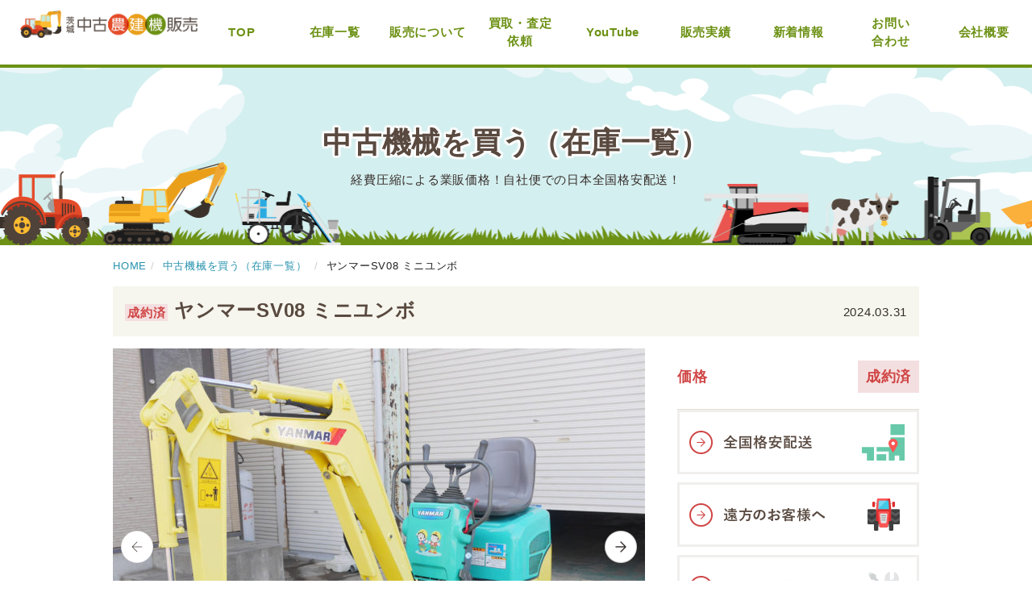

--- FILE ---
content_type: text/html; charset=UTF-8
request_url: https://www.noukenki.jp/stock/%E3%83%A4%E3%83%B3%E3%83%9E%E3%83%BCsv08-%E3%83%9F%E3%83%8B%E3%83%A6%E3%83%B3%E3%83%9C/
body_size: 36811
content:
<!DOCTYPE html>
<html lang="ja">
<head>
<meta charset="utf-8" />
<title>ヤンマーSV08 ミニユンボ | 茨城中古農建機販売</title>
<meta http-equiv="X-UA-Compatible" content="IE=edge,chrome=1">

<!-- All In One SEO Pack 3.6.2[65,72] -->
<script type="application/ld+json" class="aioseop-schema">{"@context":"https://schema.org","@graph":[{"@type":"Organization","@id":"https://www.noukenki.jp/#organization","url":"https://www.noukenki.jp/","name":"茨城中古農建機販売","sameAs":[]},{"@type":"WebSite","@id":"https://www.noukenki.jp/#website","url":"https://www.noukenki.jp/","name":"茨城中古農建機販売","publisher":{"@id":"https://www.noukenki.jp/#organization"}},{"@type":"WebPage","@id":"https://www.noukenki.jp/stock/%e3%83%a4%e3%83%b3%e3%83%9e%e3%83%bcsv08-%e3%83%9f%e3%83%8b%e3%83%a6%e3%83%b3%e3%83%9c/#webpage","url":"https://www.noukenki.jp/stock/%e3%83%a4%e3%83%b3%e3%83%9e%e3%83%bcsv08-%e3%83%9f%e3%83%8b%e3%83%a6%e3%83%b3%e3%83%9c/","inLanguage":"ja","name":"ヤンマーSV08 ミニユンボ","isPartOf":{"@id":"https://www.noukenki.jp/#website"},"breadcrumb":{"@id":"https://www.noukenki.jp/stock/%e3%83%a4%e3%83%b3%e3%83%9e%e3%83%bcsv08-%e3%83%9f%e3%83%8b%e3%83%a6%e3%83%b3%e3%83%9c/#breadcrumblist"},"image":{"@type":"ImageObject","@id":"https://www.noukenki.jp/stock/%e3%83%a4%e3%83%b3%e3%83%9e%e3%83%bcsv08-%e3%83%9f%e3%83%8b%e3%83%a6%e3%83%b3%e3%83%9c/#primaryimage","url":"https://www.noukenki.jp/wp-content/uploads/2023/01/サムネ-6.jpg","width":1200,"height":900},"primaryImageOfPage":{"@id":"https://www.noukenki.jp/stock/%e3%83%a4%e3%83%b3%e3%83%9e%e3%83%bcsv08-%e3%83%9f%e3%83%8b%e3%83%a6%e3%83%b3%e3%83%9c/#primaryimage"},"datePublished":"2024-03-31T03:00:51+09:00","dateModified":"2024-09-22T00:39:51+09:00"},{"@type":"Article","@id":"https://www.noukenki.jp/stock/%e3%83%a4%e3%83%b3%e3%83%9e%e3%83%bcsv08-%e3%83%9f%e3%83%8b%e3%83%a6%e3%83%b3%e3%83%9c/#article","isPartOf":{"@id":"https://www.noukenki.jp/stock/%e3%83%a4%e3%83%b3%e3%83%9e%e3%83%bcsv08-%e3%83%9f%e3%83%8b%e3%83%a6%e3%83%b3%e3%83%9c/#webpage"},"author":{"@id":"https://www.noukenki.jp/author/noukenki/#author"},"headline":"ヤンマーSV08 ミニユンボ","datePublished":"2024-03-31T03:00:51+09:00","dateModified":"2024-09-22T00:39:51+09:00","commentCount":0,"mainEntityOfPage":{"@id":"https://www.noukenki.jp/stock/%e3%83%a4%e3%83%b3%e3%83%9e%e3%83%bcsv08-%e3%83%9f%e3%83%8b%e3%83%a6%e3%83%b3%e3%83%9c/#webpage"},"publisher":{"@id":"https://www.noukenki.jp/#organization"},"articleSection":"中古機械を買う（在庫一覧）, 油圧ショベル・バックホー","image":{"@type":"ImageObject","@id":"https://www.noukenki.jp/stock/%e3%83%a4%e3%83%b3%e3%83%9e%e3%83%bcsv08-%e3%83%9f%e3%83%8b%e3%83%a6%e3%83%b3%e3%83%9c/#primaryimage","url":"https://www.noukenki.jp/wp-content/uploads/2023/01/サムネ-6.jpg","width":1200,"height":900}},{"@type":"Person","@id":"https://www.noukenki.jp/author/noukenki/#author","name":"noukenki","sameAs":[],"image":{"@type":"ImageObject","@id":"https://www.noukenki.jp/#personlogo","url":"https://secure.gravatar.com/avatar/a1fe39f7870deab97df051be52e8ecb8?s=96&d=mm&r=g","width":96,"height":96,"caption":"noukenki"}},{"@type":"BreadcrumbList","@id":"https://www.noukenki.jp/stock/%e3%83%a4%e3%83%b3%e3%83%9e%e3%83%bcsv08-%e3%83%9f%e3%83%8b%e3%83%a6%e3%83%b3%e3%83%9c/#breadcrumblist","itemListElement":[{"@type":"ListItem","position":1,"item":{"@type":"WebPage","@id":"https://www.noukenki.jp/","url":"https://www.noukenki.jp/","name":"茨城中古農建機販売【中古トラクター、中古ユンボ】の販売"}},{"@type":"ListItem","position":2,"item":{"@type":"WebPage","@id":"https://www.noukenki.jp/stock/%e3%83%a4%e3%83%b3%e3%83%9e%e3%83%bcsv08-%e3%83%9f%e3%83%8b%e3%83%a6%e3%83%b3%e3%83%9c/","url":"https://www.noukenki.jp/stock/%e3%83%a4%e3%83%b3%e3%83%9e%e3%83%bcsv08-%e3%83%9f%e3%83%8b%e3%83%a6%e3%83%b3%e3%83%9c/","name":"ヤンマーSV08 ミニユンボ"}}]}]}</script>
<link rel="canonical" href="https://www.noukenki.jp/stock/ヤンマーsv08-ミニユンボ/" />
			<script type="text/javascript" >
				window.ga=window.ga||function(){(ga.q=ga.q||[]).push(arguments)};ga.l=+new Date;
				ga('create', 'UA-143286856-1', 'auto');
				// Plugins
				
				ga('send', 'pageview');
			</script>
			<script async src="https://www.google-analytics.com/analytics.js"></script>
			<!-- All In One SEO Pack -->
<link rel='dns-prefetch' href='//s.w.org' />
<link rel="alternate" type="application/rss+xml" title="茨城中古農建機販売 &raquo; ヤンマーSV08 ミニユンボ のコメントのフィード" href="https://www.noukenki.jp/stock/%e3%83%a4%e3%83%b3%e3%83%9e%e3%83%bcsv08-%e3%83%9f%e3%83%8b%e3%83%a6%e3%83%b3%e3%83%9c/feed/" />
		<script type="text/javascript">
			window._wpemojiSettings = {"baseUrl":"https:\/\/s.w.org\/images\/core\/emoji\/12.0.0-1\/72x72\/","ext":".png","svgUrl":"https:\/\/s.w.org\/images\/core\/emoji\/12.0.0-1\/svg\/","svgExt":".svg","source":{"concatemoji":"https:\/\/www.noukenki.jp\/wp-includes\/js\/wp-emoji-release.min.js?ver=5.4.18"}};
			/*! This file is auto-generated */
			!function(e,a,t){var n,r,o,i=a.createElement("canvas"),p=i.getContext&&i.getContext("2d");function s(e,t){var a=String.fromCharCode;p.clearRect(0,0,i.width,i.height),p.fillText(a.apply(this,e),0,0);e=i.toDataURL();return p.clearRect(0,0,i.width,i.height),p.fillText(a.apply(this,t),0,0),e===i.toDataURL()}function c(e){var t=a.createElement("script");t.src=e,t.defer=t.type="text/javascript",a.getElementsByTagName("head")[0].appendChild(t)}for(o=Array("flag","emoji"),t.supports={everything:!0,everythingExceptFlag:!0},r=0;r<o.length;r++)t.supports[o[r]]=function(e){if(!p||!p.fillText)return!1;switch(p.textBaseline="top",p.font="600 32px Arial",e){case"flag":return s([127987,65039,8205,9895,65039],[127987,65039,8203,9895,65039])?!1:!s([55356,56826,55356,56819],[55356,56826,8203,55356,56819])&&!s([55356,57332,56128,56423,56128,56418,56128,56421,56128,56430,56128,56423,56128,56447],[55356,57332,8203,56128,56423,8203,56128,56418,8203,56128,56421,8203,56128,56430,8203,56128,56423,8203,56128,56447]);case"emoji":return!s([55357,56424,55356,57342,8205,55358,56605,8205,55357,56424,55356,57340],[55357,56424,55356,57342,8203,55358,56605,8203,55357,56424,55356,57340])}return!1}(o[r]),t.supports.everything=t.supports.everything&&t.supports[o[r]],"flag"!==o[r]&&(t.supports.everythingExceptFlag=t.supports.everythingExceptFlag&&t.supports[o[r]]);t.supports.everythingExceptFlag=t.supports.everythingExceptFlag&&!t.supports.flag,t.DOMReady=!1,t.readyCallback=function(){t.DOMReady=!0},t.supports.everything||(n=function(){t.readyCallback()},a.addEventListener?(a.addEventListener("DOMContentLoaded",n,!1),e.addEventListener("load",n,!1)):(e.attachEvent("onload",n),a.attachEvent("onreadystatechange",function(){"complete"===a.readyState&&t.readyCallback()})),(n=t.source||{}).concatemoji?c(n.concatemoji):n.wpemoji&&n.twemoji&&(c(n.twemoji),c(n.wpemoji)))}(window,document,window._wpemojiSettings);
		</script>
		<style type="text/css">
img.wp-smiley,
img.emoji {
	display: inline !important;
	border: none !important;
	box-shadow: none !important;
	height: 1em !important;
	width: 1em !important;
	margin: 0 .07em !important;
	vertical-align: -0.1em !important;
	background: none !important;
	padding: 0 !important;
}
</style>
	<link rel='stylesheet' id='wp-block-library-css'  href='https://www.noukenki.jp/wp-includes/css/dist/block-library/style.min.css?ver=5.4.18' type='text/css' media='all' />
<link rel='https://api.w.org/' href='https://www.noukenki.jp/wp-json/' />
<link rel="EditURI" type="application/rsd+xml" title="RSD" href="https://www.noukenki.jp/xmlrpc.php?rsd" />
<link rel="wlwmanifest" type="application/wlwmanifest+xml" href="https://www.noukenki.jp/wp-includes/wlwmanifest.xml" /> 
<link rel='prev' title='ISEKI TQ143 最新モデル パワステ 実演車' href='https://www.noukenki.jp/result/iseki-tq143-%e3%83%91%e3%83%af%e3%82%b9%e3%83%86-%e5%ae%9f%e6%bc%94%e8%bb%8a/' />
<link rel='next' title='【値下】KUBOTA  FT23 グランフォース パワクロ' href='https://www.noukenki.jp/result/kubota-ft23-%e3%82%b0%e3%83%a9%e3%83%b3%e3%83%95%e3%82%a9%e3%83%bc%e3%82%b9-%e3%83%91%e3%83%af%e3%82%af%e3%83%ad/' />
<meta name="generator" content="WordPress 5.4.18" />
<link rel='shortlink' href='https://www.noukenki.jp/?p=7124' />
<link rel="alternate" type="application/json+oembed" href="https://www.noukenki.jp/wp-json/oembed/1.0/embed?url=https%3A%2F%2Fwww.noukenki.jp%2Fstock%2F%25e3%2583%25a4%25e3%2583%25b3%25e3%2583%259e%25e3%2583%25bcsv08-%25e3%2583%259f%25e3%2583%258b%25e3%2583%25a6%25e3%2583%25b3%25e3%2583%259c%2F" />
<link rel="alternate" type="text/xml+oembed" href="https://www.noukenki.jp/wp-json/oembed/1.0/embed?url=https%3A%2F%2Fwww.noukenki.jp%2Fstock%2F%25e3%2583%25a4%25e3%2583%25b3%25e3%2583%259e%25e3%2583%25bcsv08-%25e3%2583%259f%25e3%2583%258b%25e3%2583%25a6%25e3%2583%25b3%25e3%2583%259c%2F&#038;format=xml" />
<style type="text/css">.recentcomments a{display:inline !important;padding:0 !important;margin:0 !important;}</style><meta name="viewport" content="width=device-width,user-scalable=yes,maximum-scale=1" />
<link rel="stylesheet" media="all and (min-width: 769px)" href="https://www.noukenki.jp/wp-content/themes/noukenki/style.css?20210513" />
<link rel="stylesheet" media="all and (min-width: 769px)" href="https://www.noukenki.jp/wp-content/themes/noukenki/css/module.css?20210513" />
<link rel="stylesheet" media="all and (max-width: 768px)" type="text/css" href="https://www.noukenki.jp/wp-content/themes/noukenki/style_sp.css?20210513" />
<link rel="stylesheet" media="all and (max-width: 768px)" type="text/css" href="https://www.noukenki.jp/wp-content/themes/noukenki/css/module_sp.css?20201113" />
<link rel="stylesheet" href="https://use.fontawesome.com/releases/v5.8.1/css/all.css" integrity="sha384-50oBUHEmvpQ+1lW4y57PTFmhCaXp0ML5d60M1M7uH2+nqUivzIebhndOJK28anvf" crossorigin="anonymous">
<link rel="stylesheet" type="text/css" media="all" href="https://www.noukenki.jp/wp-content/themes/noukenki/js/swiper/css/swiper.min.css?20250313" />
<link rel="stylesheet" type="text/css" media="all" href="https://www.noukenki.jp/wp-content/themes/noukenki/css/module_top.css?20250313" />
<link rel="stylesheet" type="text/css" media="all" href="https://www.noukenki.jp/wp-content/themes/noukenki/css/module_top_sp.css?20250313" />
<link rel="stylesheet" type="text/css" media="all" href="https://www.noukenki.jp/wp-content/themes/noukenki/css/module_page.css?20250313" />
<link rel="stylesheet" type="text/css" media="all" href="https://www.noukenki.jp/wp-content/themes/noukenki/css/module_page_sp.css?20250313" />
<link rel="stylesheet" type="text/css" media="all" href="https://www.noukenki.jp/wp-content/themes/noukenki/css/module_post.css?20250313" />
<link rel="stylesheet" type="text/css" media="all" href="https://www.noukenki.jp/wp-content/themes/noukenki/css/module_post_sp.css?20250313" />
<script type="text/javascript" src="https://www.noukenki.jp/wp-content/themes/noukenki/js/jquery-1.10.2.min.js"></script>
<script type="text/javascript" src="https://www.noukenki.jp/wp-content/themes/noukenki/js/swiper/js/swiper.min.js"></script>
<script type="text/javascript" src="https://www.noukenki.jp/wp-content/themes/noukenki/js/scrollreveal/scrollreveal.min.js"></script>
<script type="text/javascript" src="https://www.noukenki.jp/wp-content/themes/noukenki/js/common.js"></script>
<script type="text/javascript" src="https://www.noukenki.jp/wp-content/themes/noukenki/js/stock.js"></script>
<!--[if lt IE 9]>
<script type="text/javascript" src="https://www.noukenki.jp/wp-content/themes/noukenki/js/html5shiv.js"></script>
<![endif]-->
<script type="text/javascript" src="https://www.noukenki.jp/wp-content/themes/noukenki/js/respond.min.js"></script>

</head>
<body>

<div id="fb-root"></div>
<script async defer crossorigin="anonymous" src="https://connect.facebook.net/ja_JP/sdk.js#xfbml=1&version=v3.3"></script>


<a name="top"></a>


<div class="l-wrap">

<header class="l-header">	
	<div class="header-inner">
				<p class="header-logo"><a href="https://www.noukenki.jp/">茨城中古農建機販売</a></p>
				<div class="btn-nav sp">MENU</div>
		<nav class="header-nav">
			<!--ul class="list-header-nav-btns sp">
				<li><a href="https://www.noukenki.jp/buy_sell/"><img src="https://www.noukenki.jp/wp-content/themes/noukenki/img/nav-btn-1.png" alt="機械を買う" /></a></li>
				<li><a href="https://www.noukenki.jp/buy_sell/?mode=sell"><img src="https://www.noukenki.jp/wp-content/themes/noukenki/img/nav-btn-2.png" alt="機械を売る" /></a></li>
			</ul-->
			<ul class="menu">
				<li><a href="https://www.noukenki.jp/">TOP</a></li>
				<li><a href="https://www.noukenki.jp/stock/">在庫一覧</a></li>
				<li><a href="https://www.noukenki.jp/buy_sell/">販売について</a></li>
				<li><a href="https://www.noukenki.jp/sell/">買取・査定<br class="br-pc" />依頼</a></li>
				<li><a href="https://www.youtube.com/@茨城中古農建機販売" target="_blank">YouTube</a></li>
				<li><a href="https://www.noukenki.jp/result/">販売実績</a></li>
				<li><a href="https://www.noukenki.jp/news-all/">新着情報</a></li>
				<li><a href="https://www.noukenki.jp/contact/">お問い<br class="br-pc" />合わせ</a></li>
				<li><a href="https://www.noukenki.jp/company/">会社概要</a></li>
			</ul>
		</nav><!-- / header-nav -->
	</div>
</header><!-- / l-header -->
<div class="l-contents">
	
	<main class="l-main l-main-page">

		<div class="page-header fx-middle">
			<h1 class="page-header-title center serif">中古機械を買う（在庫一覧）</h1>
			<p class="page-header-title-en"><p>経費圧縮による業販価格！自社便での日本全国格安配送！</p>
</p>
		</div><!-- / page-header -->
		
		<div class="page-contents box-1000">
	
			<div class="page">
				<div class="bread" class="clear"><ul><li itemscope itemtype="http://data-vocabulary.org/Breadcrumb"><a itemprop="url" href="/"><span itemprop="title">HOME</span></a><i class="bullet"></i>&nbsp;</li><li itemscope itemtype="http://data-vocabulary.org/Breadcrumb"><a itemprop="url" href="https://www.noukenki.jp/stock/"><span itemprop="title">中古機械を買う（在庫一覧）</span></a>&nbsp;<i class="bullet"></i>&nbsp;</li><li itemscope itemtype="http://data-vocabulary.org/Breadcrumb"><span itemprop="title">ヤンマーSV08 ミニユンボ</span></li></ul></div>	
												<div class="stock-header">
					<h1 class="page-title page-title-stock">
						<span class="stock-end">成約済</span>						<small></small>
						<span class="title">ヤンマーSV08 ミニユンボ</span></h1>
						<time class="page-time">2024.03.31</time>
				</div>
				
				<div class="stock-content fx">
					<div class="stock-l">
												<div class="swiper-container gallery-top">
							<div class="swiper-wrapper">
															<div class="swiper-slide">
																											<img src="https://www.noukenki.jp/wp-content/uploads/2023/01/1-4-660x496.jpg" />
																	</div>
															<div class="swiper-slide">
																											<img src="https://www.noukenki.jp/wp-content/uploads/2023/01/2-4-660x496.jpg" />
																	</div>
															<div class="swiper-slide">
																											<img src="https://www.noukenki.jp/wp-content/uploads/2023/01/3-3-660x496.jpg" />
																	</div>
															<div class="swiper-slide">
																											<img src="https://www.noukenki.jp/wp-content/uploads/2023/01/4-4-660x496.jpg" />
																	</div>
															<div class="swiper-slide">
																											<img src="https://www.noukenki.jp/wp-content/uploads/2023/01/5-4-660x496.jpg" />
																	</div>
															<div class="swiper-slide">
																											<img src="https://www.noukenki.jp/wp-content/uploads/2023/01/6-4-660x496.jpg" />
																	</div>
															<div class="swiper-slide">
																											<img src="https://www.noukenki.jp/wp-content/uploads/2023/01/7-4-660x496.jpg" />
																	</div>
															<div class="swiper-slide">
																											<img src="https://www.noukenki.jp/wp-content/uploads/2023/01/8-4-660x496.jpg" />
																	</div>
															<div class="swiper-slide">
																											<img src="https://www.noukenki.jp/wp-content/uploads/2023/01/9-4-660x496.jpg" />
																	</div>
															<div class="swiper-slide">
																											<img src="https://www.noukenki.jp/wp-content/uploads/2023/01/11-4-660x496.jpg" />
																	</div>
															<div class="swiper-slide">
																											<img src="https://www.noukenki.jp/wp-content/uploads/2023/01/12-2-660x496.jpg" />
																	</div>
															<div class="swiper-slide">
																											<img src="https://www.noukenki.jp/wp-content/uploads/2023/01/13-4-660x496.jpg" />
																	</div>
															<div class="swiper-slide">
																											<img src="https://www.noukenki.jp/wp-content/uploads/2023/01/14-4-660x496.jpg" />
																	</div>
															<div class="swiper-slide">
																											<img src="https://www.noukenki.jp/wp-content/uploads/2023/01/15-3-660x496.jpg" />
																	</div>
															<div class="swiper-slide">
																											<img src="https://www.noukenki.jp/wp-content/uploads/2023/01/16-4-660x496.jpg" />
																	</div>
															<div class="swiper-slide">
																											<img src="https://www.noukenki.jp/wp-content/uploads/2023/01/17-4-660x496.jpg" />
																	</div>
															<div class="swiper-slide">
																											<img src="https://www.noukenki.jp/wp-content/uploads/2023/01/18-4-660x496.jpg" />
																	</div>
															<div class="swiper-slide">
																											<img src="https://www.noukenki.jp/wp-content/uploads/2023/01/20-3-660x496.jpg" />
																	</div>
															<div class="swiper-slide">
																											<img src="https://www.noukenki.jp/wp-content/uploads/2023/01/21-1-660x496.jpg" />
																	</div>
															<div class="swiper-slide">
																											<img src="https://www.noukenki.jp/wp-content/uploads/2023/01/22-2-660x496.jpg" />
																	</div>
															<div class="swiper-slide">
																											<img src="https://www.noukenki.jp/wp-content/uploads/2023/01/23-1-660x496.jpg" />
																	</div>
															<div class="swiper-slide">
																											<img src="https://www.noukenki.jp/wp-content/uploads/2023/01/24-1-660x496.jpg" />
																	</div>
															<div class="swiper-slide">
																											<img src="https://www.noukenki.jp/wp-content/uploads/2023/01/25-1-660x496.jpg" />
																	</div>
															<div class="swiper-slide">
																											<img src="https://www.noukenki.jp/wp-content/uploads/2023/01/26-1-660x496.jpg" />
																	</div>
															<div class="swiper-slide">
																											<img src="https://www.noukenki.jp/wp-content/uploads/2023/01/27-1-660x496.jpg" />
																	</div>
															<div class="swiper-slide">
																											<img src="https://www.noukenki.jp/wp-content/uploads/2023/01/29-1-660x496.jpg" />
																	</div>
															<div class="swiper-slide">
																											<img src="https://www.noukenki.jp/wp-content/uploads/2023/01/30-1-660x496.jpg" />
																	</div>
															<div class="swiper-slide">
																											<img src="https://www.noukenki.jp/wp-content/uploads/2023/01/31-1-660x496.jpg" />
																	</div>
															<div class="swiper-slide">
																											<img src="https://www.noukenki.jp/wp-content/uploads/2023/01/32-1-660x496.jpg" />
																	</div>
															<div class="swiper-slide">
																											<img src="https://www.noukenki.jp/wp-content/uploads/2023/01/33-1-660x496.jpg" />
																	</div>
														</div><!-- / swiper-wrapper -->
							<div class="swiper-button-next"></div>
							<div class="swiper-button-prev"></div>
						</div><!-- / stock-pics -->
																		<div class="swiper-container gallery-thumbs">
							<div class="swiper-wrapper">
															<div class="swiper-slide">
																											<img src="https://www.noukenki.jp/wp-content/uploads/2023/01/1-4-300x200.jpg" />
																	</div>
															<div class="swiper-slide">
																											<img src="https://www.noukenki.jp/wp-content/uploads/2023/01/2-4-300x200.jpg" />
																	</div>
															<div class="swiper-slide">
																											<img src="https://www.noukenki.jp/wp-content/uploads/2023/01/3-3-300x200.jpg" />
																	</div>
															<div class="swiper-slide">
																											<img src="https://www.noukenki.jp/wp-content/uploads/2023/01/4-4-300x200.jpg" />
																	</div>
															<div class="swiper-slide">
																											<img src="https://www.noukenki.jp/wp-content/uploads/2023/01/5-4-300x200.jpg" />
																	</div>
															<div class="swiper-slide">
																											<img src="https://www.noukenki.jp/wp-content/uploads/2023/01/6-4-300x200.jpg" />
																	</div>
															<div class="swiper-slide">
																											<img src="https://www.noukenki.jp/wp-content/uploads/2023/01/7-4-300x200.jpg" />
																	</div>
															<div class="swiper-slide">
																											<img src="https://www.noukenki.jp/wp-content/uploads/2023/01/8-4-300x200.jpg" />
																	</div>
															<div class="swiper-slide">
																											<img src="https://www.noukenki.jp/wp-content/uploads/2023/01/9-4-300x200.jpg" />
																	</div>
															<div class="swiper-slide">
																											<img src="https://www.noukenki.jp/wp-content/uploads/2023/01/11-4-300x200.jpg" />
																	</div>
															<div class="swiper-slide">
																											<img src="https://www.noukenki.jp/wp-content/uploads/2023/01/12-2-300x200.jpg" />
																	</div>
															<div class="swiper-slide">
																											<img src="https://www.noukenki.jp/wp-content/uploads/2023/01/13-4-300x200.jpg" />
																	</div>
															<div class="swiper-slide">
																											<img src="https://www.noukenki.jp/wp-content/uploads/2023/01/14-4-300x200.jpg" />
																	</div>
															<div class="swiper-slide">
																											<img src="https://www.noukenki.jp/wp-content/uploads/2023/01/15-3-300x200.jpg" />
																	</div>
															<div class="swiper-slide">
																											<img src="https://www.noukenki.jp/wp-content/uploads/2023/01/16-4-300x200.jpg" />
																	</div>
															<div class="swiper-slide">
																											<img src="https://www.noukenki.jp/wp-content/uploads/2023/01/17-4-300x200.jpg" />
																	</div>
															<div class="swiper-slide">
																											<img src="https://www.noukenki.jp/wp-content/uploads/2023/01/18-4-300x200.jpg" />
																	</div>
															<div class="swiper-slide">
																											<img src="https://www.noukenki.jp/wp-content/uploads/2023/01/20-3-300x200.jpg" />
																	</div>
															<div class="swiper-slide">
																											<img src="https://www.noukenki.jp/wp-content/uploads/2023/01/21-1-300x200.jpg" />
																	</div>
															<div class="swiper-slide">
																											<img src="https://www.noukenki.jp/wp-content/uploads/2023/01/22-2-300x200.jpg" />
																	</div>
															<div class="swiper-slide">
																											<img src="https://www.noukenki.jp/wp-content/uploads/2023/01/23-1-300x200.jpg" />
																	</div>
															<div class="swiper-slide">
																											<img src="https://www.noukenki.jp/wp-content/uploads/2023/01/24-1-300x200.jpg" />
																	</div>
															<div class="swiper-slide">
																											<img src="https://www.noukenki.jp/wp-content/uploads/2023/01/25-1-300x200.jpg" />
																	</div>
															<div class="swiper-slide">
																											<img src="https://www.noukenki.jp/wp-content/uploads/2023/01/26-1-300x200.jpg" />
																	</div>
															<div class="swiper-slide">
																											<img src="https://www.noukenki.jp/wp-content/uploads/2023/01/27-1-300x200.jpg" />
																	</div>
															<div class="swiper-slide">
																											<img src="https://www.noukenki.jp/wp-content/uploads/2023/01/29-1-300x200.jpg" />
																	</div>
															<div class="swiper-slide">
																											<img src="https://www.noukenki.jp/wp-content/uploads/2023/01/30-1-300x200.jpg" />
																	</div>
															<div class="swiper-slide">
																											<img src="https://www.noukenki.jp/wp-content/uploads/2023/01/31-1-300x200.jpg" />
																	</div>
															<div class="swiper-slide">
																											<img src="https://www.noukenki.jp/wp-content/uploads/2023/01/32-1-300x200.jpg" />
																	</div>
															<div class="swiper-slide">
																											<img src="https://www.noukenki.jp/wp-content/uploads/2023/01/33-1-300x200.jpg" />
																	</div>
														</div><!-- / swiper-wrapper -->
						</div><!-- / stock-pics-s -->
												
												<div class="stock-youtube">
							<div class="embed-container"><iframe title="【中古販売】ヤンマー SV08 115時間 極上コンディション 茨城中古農建機販売" width="640" height="360" src="https://www.youtube.com/embed/Ztj8lnHbIoc?feature=oembed" frameborder="0" allow="accelerometer; autoplay; clipboard-write; encrypted-media; gyroscope; picture-in-picture; web-share" referrerpolicy="strict-origin-when-cross-origin" allowfullscreen></iframe></div>
						</div><!-- / stock-youtube -->
												
						<div class="stock-detail pc">
							<h3>詳細説明</h3>
							<p><p>極上ヤンマーSV08 1トンクラスの入庫です。<br />
稼働時間は、なんと115時間！！<br />
画像の通りキレイなコンディション、動作も走行、旋回、各所操作、スムーズでしなやかな動きです。<br />
良さを知って頂きたく、再塗装、修復塗装は一切してなく、オリジナルのままです。<br />
お庭いじりから農作業、工事現場まで幅広く需要があり「小さな力持ち」狭い低い場所での作業にはもってこいの人気機種です。<br />
なかなか中古市場には出回らない良質な1台です。<br />
走行、各所動作確認済ですのでご安心してご購入頂けます。</p>
<p>※担当者不在の場合がございますのでご試乗、ご来店の際は前もってご連絡をお願いします。</p>
</p>
							<p class="ex">※ご紹介している商品は、現品のみとなる為、お問合せ時に売約済みの場合がございますのでご了承ください。</p>
						</div><!-- / stock-detail -->
					</div><!-- / stock-l -->
					
					<div class="stock-r">
						<div class="stock-price">
							<p class="stock-price-1">価格</p>
														<p class="stock-price-3">成約済</p>
														<div class="clear"></div>
							
														
						</div><!-- / stock-price -->
												<div class="stock-detail sp">
							<h3>詳細説明</h3>
							<p><p>極上ヤンマーSV08 1トンクラスの入庫です。<br />
稼働時間は、なんと115時間！！<br />
画像の通りキレイなコンディション、動作も走行、旋回、各所操作、スムーズでしなやかな動きです。<br />
良さを知って頂きたく、再塗装、修復塗装は一切してなく、オリジナルのままです。<br />
お庭いじりから農作業、工事現場まで幅広く需要があり「小さな力持ち」狭い低い場所での作業にはもってこいの人気機種です。<br />
なかなか中古市場には出回らない良質な1台です。<br />
走行、各所動作確認済ですのでご安心してご購入頂けます。</p>
<p>※担当者不在の場合がございますのでご試乗、ご来店の際は前もってご連絡をお願いします。</p>
</p>
							<p class="ex">※ご紹介している商品は、現品のみとなる為、お問合せ時に売約済みの場合がございますのでご了承ください。</p>
						</div><!-- / stock-detail -->
						
												<ul class="stock-banner">
							<li><a href="https://www.noukenki.jp/buy_sell/#transport"><img src="https://www.noukenki.jp/wp-content/themes/noukenki/img/stock-banner-1.png" alt="全国格安配送" class="over" /></a></li>
							<li><a href="https://www.noukenki.jp/buy_sell/#n"><img src="https://www.noukenki.jp/wp-content/themes/noukenki/img/stock-banner-2-1.png" alt="遠方のお客様へ" class="over" /></a></li>
							<li><a href="https://www.noukenki.jp/buy_sell/#fix"><img src="https://www.noukenki.jp/wp-content/themes/noukenki/img/stock-banner-3.png" alt="修理・整備" class="over" /></a></li>
						</ul>
					</div><!-- / stock-r -->
					
				</div><!-- / stock-content -->
					

					
									
			</div><!-- / post -->

			
					
		</div><!-- / page-contents -->
		
		<div class="clear"></div>
		
		<section class="buy-flow">
			<div class="box-content">
				<h3>購入の流れ</h3>
				<ul class="list-buy-flow">
					<li>お問合わせ</li>
					<li>在庫確認</li>
					<li>ご契約</li>
					<li>納車</li>
				</ul>
			</div>
		</section><!-- / buy-flow -->
		
		
		<section class="main-est stock-est">
			<div class="box-content bg-paper">
				<h2>この機種についての<br class="br-sp" />お問い合わせ</h2>
				<div id="mw_wp_form_mw-wp-form-135" class="mw_wp_form mw_wp_form_input  ">
					<form method="post" action="" enctype="multipart/form-data"><table class="table-form">
<tr>
<th>商品名</th>
<td>
<input type="text" name="contact-model" class="contact-model" size="60" value="" />
</td>
<th>ご住所</th>
<td>
<input type="text" name="contact-addr" size="60" value="" />
</td>
</tr>
<tr>
<th>お名前<span class="required">必須</span></th>
<td>
<input type="text" name="contact-name" size="60" value="" />
</td>
<p>						<!--th>問合わせ種別<span class="required">必須</span></th>


						

<td>
							

<div class="select-wrap">
							&#091;mwform_select name="contact-type" children="お見積り, その他"&#093;
							</div>


						</td-->
<th>電話番号<span class="required">必須</span></th>
<td>
<input type="text" name="contact-tel" size="60" value="" />
</td>
</tr>
<tr>
<th>メールアドレス<span class="required">必須</span></th>
<td>
<input type="email" name="contact-email" size="60" value="" data-conv-half-alphanumeric="true"/>
</td>
<th>問合わせ内容<span class="required">必須</span></th>
<td rowspan="2">
<textarea name="contact-etc" cols="50" rows="5" ></textarea>
</td>
</tr>
<tr>
</tr>
</table>
<div class="form-btns fx-center">
					
<input type="submit" name="submitConfirm" value="確認画面へ" class="btn-submit"/>
</p>
<div class="btn-tel"><a href="tel:029-828-5883">029-828-5883</a></div>
</p></div>
<input type="hidden" name="mw-wp-form-form-id" value="135" /><input type="hidden" name="mw_wp_form_token" value="ada0be7f2f8040c234cfdde20298be653d17205f8764283080b7e6d171253e6a" /></form>
				<!-- end .mw_wp_form --></div>				<p class="center">営業時間 9:00～17:00　<br class="br-sp" />定休日：月曜日（臨時休業）</p>
			</div>
		</section><!-- / main-est -->

<script>
	$(function () {
		var stock_name_1 = $('.page-title-stock small').text();
		var stock_name_2= $('.page-title-stock .title').text();
		var stock_name_3= $('.item-spec dd:nth-child(4)').text();

		$('.contact-model').val(stock_name_1 + " " + stock_name_2 + " " + stock_name_3);
	});
</script>


	</main><!-- / l-main -->

</div><!-- / l-contents -->
		
<div class="box-content">
	<ul class="top-menu sp">
	<li><a href="https://www.noukenki.jp/">TOP</a></li>
	<li><a href="https://www.noukenki.jp/stock/">在庫一覧</a></li>
	<li><a href="https://www.noukenki.jp/buy_sell/">販売について</a></li>
	<li><a href="https://www.noukenki.jp/sell/">買取・査定依頼</a></li>
	<li><a href="https://www.youtube.com/@茨城中古農建機販売" target="_blank">YouTube</a></li>
	<li><a href="https://www.noukenki.jp/result/">販売実績</a></li>
	<li><a href="https://www.noukenki.jp/blog/">ブログ</a></li>
	<li><a href="https://www.noukenki.jp/contact/">お問い合わせ</a></li>
	<li><a href="https://www.noukenki.jp/company/">会社概要</a></li>
</ul></div>

<section class="page-contact">
	<div class="box-content">

		<h2 class="page-contact-title">茨城中古農建機販売 <small>近江商事合同会社</small></h2>
		<!--p class="page-contact-tel">TEL：029-828-5883</p-->
		<div class="btn btn-t"><a href="tel:029-828-5883">029-828-5883</a></div>
		<p class="page-contact-tel-p">※担当者の不在時がございますので、事前にご来店のご連絡をお願いします。</p>
		<p>〒305-0857　茨城県つくば市羽成689-1 <a href="https://goo.gl/maps/ECVRegprQiLqbUtN7" target="_blank">［ アクセスマップ ］</a><br />
		営業時間：9:00～17:00　定休日：日曜日・月曜日（臨時休業）</p>
		<!--p><a href="茨城中古農建機販売/recruit/">»採用情報</a></p-->
		<!--p>【古物商許】茨城県公安委員会：第401310000013号</p-->
		<!--p class="ex">【古物商許】茨城公安委員会：第401220000563<br />
		株式会社日本ユニバーサル　名古屋本社　〒461-0004 愛知県名古屋市東区葵3-12-7 AMS葵38階　TEL：052-979-3223</p-->
		<div class="btn"><a href="https://www.noukenki.jp/contact/">お問い合わせ</a></div>			
	</div>
</section><!-- / page-contact -->
<footer class="l-footer">
	
	<div class="page-top"><a href="#top"><img src="https://www.noukenki.jp/wp-content/themes/noukenki/img/page-top.png" alt="PAGE TOP" /></a></div>
	<!--div class="footer-fix">
		<ul class="footer-fix-btn">
			<li><a href="https://www.noukenki.jp/buy_sell/"><img src="https://www.noukenki.jp/wp-content/themes/noukenki/img/footer-fix-1.png" alt="機械を買う" /></a></li>
			<li><a href="https://www.noukenki.jp/buy_sell/?mode=sell"><img src="https://www.noukenki.jp/wp-content/themes/noukenki/img/footer-fix-2.png" alt="機械を売る" /></a></li>
		</ul>
	</div-->
	
	<!--div class="footer-corp">
		<h2>加盟団体</h2>
		<ul class="fx-center">
			<li><a href="https://www.noukinavi.com/" target="_blank">ノウキナビ</a></li>
			<li><a href="https://jukies.net/" target="_blank">豊田通商Jukies</a></li>
			<li><a href="https://tau.co.jp/" target="_blank">TAU</a></li>
			<li><a href="http://juda.or.jp" target="_blank">一般社団法人日本中古農機具流通協会</a></li>
			<li><a href="https://www.pdns.co.jp" target="_blank">PDSN情報ネットワーク</a></li>
			<li><a href="https://ummkt.com/" target="_blank">UMM中古農機市場</a></li>
		</ul>
	</div-->
	
	<p class="copyright">© 2019 茨城中古農建機販売</p>
</footer><!-- / l-footer -->

<!--div class="footer-ct">
	<p class="pc">不要になった機械をお売りください！査定だけでも大歓迎です。まずはお気軽にお問合せ下さい。</p>
	<div class="footer-ct-tel"><a href="tel:029-828-5883"><img src="https://www.noukenki.jp/wp-content/themes/noukenki/img/tel.png" alt="029-828-5883"></a></div>
	<p>営業時間 10:00～19:00　<br class="br-sp" />定休日：月曜日（臨時休業）</p>
</div-->

</div><!-- / wrap -->

<link rel='stylesheet' id='mw-wp-form-css'  href='https://www.noukenki.jp/wp-content/plugins/mw-wp-form/css/style.css?ver=5.4.18' type='text/css' media='all' />
<script type='text/javascript' src='https://www.noukenki.jp/wp-includes/js/wp-embed.min.js?ver=5.4.18'></script>
<script type='text/javascript' src='https://www.noukenki.jp/wp-includes/js/jquery/jquery.js?ver=1.12.4-wp'></script>
<script type='text/javascript' src='https://www.noukenki.jp/wp-includes/js/jquery/jquery-migrate.min.js?ver=1.4.1'></script>
<script type='text/javascript' src='https://www.noukenki.jp/wp-content/plugins/mw-wp-form/js/form.js?ver=5.4.18'></script>
</body>
</html>

--- FILE ---
content_type: text/css
request_url: https://www.noukenki.jp/wp-content/themes/noukenki/style.css?20210513
body_size: 2907
content:
@charset "utf-8";
/*   
Theme Name: NOUKENKI
*/
/***************************
 *
 * ベース
 *
 **************************/
html, body, div, span, object, iframe,
h1, h2, h3, h4, h5, h6, p, blockquote, pre,
abbr, address, cite, code,
del, dfn, em, img, ins, kbd, q, samp,
small, strong, sub, sup, var,
b, i,
dl, dt, dd, ol, ul, li,
fieldset, form, label, legend,
table, caption, tbody, tfoot, thead, tr, th, td,
article, aside, canvas, details, figcaption, figure, 
footer, header, hgroup, menu, nav, section, summary,
time, mark, audio, video {
	margin:0;
	padding:0;
	border:0;
	outline:0;
	font-size:15px;
	font-style: normal;
	font-weight: 400;
	vertical-align:baseline;
	background:transparent;
	font-family: "Yu Gothic Medium", "游ゴシック Medium", YuGothic, "游ゴシック体", "ヒラギノ角ゴ Pro", "Hiragino Kaku Gothic Pro", "メイリオ", "Meiryo", sans-serif;
}
html {
	overflow: auto;
}

body {
	line-height:1;
	color: #362e2b;
	position: relative;
	letter-spacing: 0.05em;
	min-width: 1000px;
}

article,aside,details,figcaption,figure,
footer,header,hgroup,menu,nav,section { 
	display:block;
}

ol, ul {
	list-style:none;
}

blockquote, q {
	quotes:none;
}

blockquote:before, blockquote:after,
q:before, q:after {
	content:'';
	content:none;
}

a {
	margin:0;
	padding:0;
	font-size:100%;
	vertical-align:baseline;
	background:transparent;
	color: #222;
	text-decoration: none;
}
a:hover {
	text-decoration: underline;
	color: #aaa;
	-webkit-transition: .3s ease-in-out;
	transition: .3s ease-in-out;
}

ins {
	background-color:#ff9;
	color:#000;
	text-decoration:none;
}

mark {
	background-color:#ff9;
	color:#000; 
	font-style:italic;
	font-weight:bold;
}

del {
	text-decoration: line-through;
}

abbr[title], dfn[title] {
	border-bottom:1px dotted;
	cursor:help;
}

table {
	border-collapse:collapse;
	border-spacing:0;
}

hr {
	display:block;
	height:1px;
	border:0;	
	border-top:1px solid #cccccc;
	margin:1em 0;
	padding:0;
}

input, select {
	vertical-align:middle;
}

img {
	vertical-align: top;
	font-size:0;
	line-height: 0;
	max-width: 100%;
	height: auto;
	width /***/:auto;
}


/***************************
 *
 * レイアウト
 *
 **************************/
body {
	margin: 0;
}
.l-wrap {
	position: relative;
	width: 100%;
	height: 100%;
	text-align: left;

	z-index: 5;
}

.l-header {
	width: 100%;
	height: 84px;
	box-sizing: border-box;
	position: fixed;
	left: 0;
	top: 0;
	z-index: 55;
	background: white;
	border-bottom: 4px solid #6c9114;
}

.l-nav {

}

.l-contents {
	padding-top: 84px;
	position: relative;
}


.l-sidebar {
	width: 200px;
	float: right;
	top: 0;
	position: -webkit-sticky;
	position: sticky;
}

.l-footer {
	clear: both;
	background: url(img/bg-footer.png) left bottom repeat-x;
	background-size: cover;
	height: 355px;
	margin-top: 30px;
}


.sp {
	display: none !important;
}
.br-sp {
	display: none;
}
.none {
	display: none;
}


--- FILE ---
content_type: text/css
request_url: https://www.noukenki.jp/wp-content/themes/noukenki/css/module.css?20210513
body_size: 21222
content:
/***************************
 *
 * モジュール
 *
 **************************/


/* 
一般
*/
img{

}
.clear {
	clear: both;
}
.clearfix:after {
	clear: both;
	height: 0px;
	display: block;
	content: ".";
	visibility: hidden;
}
.mb-0 {
	margin-bottom: 0 !important;
}
.pt-50 {
	padding-top: 50px !important;
}
.pb-50 {
	padding-bottom: 50px !important;
}
.mlr-0 {
	margin-left: 0 !important;
	margin-right: 0 !important;
}
.m-0 {
	margin: 0 !important;
}
.mt-0 {
	margin-top: 0 !important;
}

.nrw {
	transform: scaleX(0.97);
	transform-origin: 0 0;	
	/*width: 103%;*/
}

.wd-full {
	width: 100vw;
	position: relative;
	left: 50%;
	right: 50%; 
	margin-left: -50vw;
	margin-right: -50vw;	
	
}
.ov-hidden {
	overflow: hidden;
}
.center {
	text-align: center !important;
}
.fx {
	display: -webkit-flex;
	display: flex;
	-webkit-justify-content: space-between;
	justify-content: space-between;	
	-webkit-flex-wrap: wrap;
	flex-wrap: wrap;	
}
.fx-end {
	display: -webkit-flex;
	display: flex;
	-webkit-justify-content: flex-end;
	justify-content: flex-end;	
	-webkit-flex-wrap: wrap;
	flex-wrap: wrap;	
}
.fx-bottom {
	display: flex;
	flex-direction: column;
	justify-content: flex-end;	
}
.fx-center {
	display: -webkit-flex;
	display: flex;
	-webkit-justify-content: center;
	justify-content: center;	
	-webkit-flex-wrap: wrap;
	flex-wrap: wrap;	
}
.fx-middle {
	display: flex;
	align-items: center;
	flex-direction: column;
	-webkit-justify-content: center;
	justify-content: center;	
}

.box-col-2 {
	display: -webkit-flex;
	display: flex;
	-webkit-justify-content: space-between;
	justify-content: space-between;	
}
.box-col-2 > div {
	width: 50%;
	box-sizing: border-box;
}

/* 
カラー
*/
.blue {
	color: #246ca3 !important;
}
.pink {
	color: #e5004f !important;
}
.red {
	color: #d04545 !important;
}

/* 
OVER
*/
@keyframes flash {
      0% {
          opacity: 1;
      }

      100% {
          opacity: 0.5;
      }
  }

.over {
	-webkit-transition: 1s ease;
	-moz-transition: 1s ease;
	-ms-transition: 1s ease;
	-o-transition: 1s ease;
	transition: 1s ease;		
}

.over:hover {
	-ms-filter: "alpha(opacity=7)";
	opacity: 0.6;
	-webkit-transition: 0s ease;
	-moz-transition: 0s ease;
	-ms-transition: 0s ease;
	-o-transition: 0s ease;
	transition: 0s ease;	
}


.zoom {
	
}
.zoom:hover {
	-webkit-transform: scale(1.5);
	transform: scale(1.5);	
	-webkit-transition: 0.5s ease;
	-moz-transition: 0.5s ease;
	-ms-transition: 0.5s ease;
	-o-transition: 0.5s ease;
	transition: 0.5s ease;		
}

/* 
フォント
*/

.en {
	font-family: 'Ropa Sans', sans-serif;
}
.en-all * {
	font-family: 'Ropa Sans', sans-serif;
}


/* 
ボタン
*/
.btn {
	margin: 30px auto;
	width: 300px;
	height: 50px;
	position: relative;
}
.btn a, .btn span {
	line-height: 50px;
	display: block;
	text-align: center;
	color: white !important;
	font-size: 16px;
	font-weight: bold;
	background: #2893ae;
	border-right: 3px solid #20768c;
	border-bottom: 3px solid #20768c;
	text-decoration: none !important;
	border-radius: 25px;
	position: relative;
}
.btn a:after, .btn > span:after {
	background: url(../img/btn-arrow.png) 0 0 no-repeat;
	background-size: contain;
	content: "";
	width: 14px;
	height: 14px;
	display: block;
	position: absolute;
	right: 20px;
	top: 18px;
	
}
.btn a:hover:after, .btn > span:hover:after {
	top: 17px;
	animation: arrow 0.7s ease-in infinite;
}
@keyframes arrow {
	0% {
		right: 20px;
	}
	
	100% {
		right: 10px;
		opacity: 0;
	}
}
.btn a:hover, .btn > span:hover {
	-webkit-transition: 0.3s ease;
	-moz-transition: 0.3s ease;
	-ms-transition: 0.3s ease;
	-o-transition: 0.3s ease;
	transition: 0.3s ease;	
	text-decoration: none !important;
	background: #20768c;
	color: white !important;
	border: none;
	position: relative;
	right: -3px;
	bottom: -3px;
	cursor: pointer;
}
.btn.btn-green a {
	background: #6c9114;
	border-right: 3px solid #577410;
	border-bottom: 3px solid #577410;
}
.btn.btn-green a:hover {
	border: none;
}
.btn.btn-red a {
	background: #d04545;
	border-right: 3px solid #a83738;
	border-bottom: 3px solid #a83738;
}
.btn.btn-red a:hover {
	border: none;
}
.btn.btn-border {
	height: auto;
}
.btn.btn-border a {
	background: none;
	color: #2893ae !important;
	border: 1px solid #2893ae;
	border-radius: 14px;
	line-height: 28px;
	font-size: 14px;
}
.btn.btn-border a:after {
	content: none;
}
.btn.btn-border a:hover {
	right: auto;
	bottom: auto;
	background: #2893ae;
	color: white !important;
}

.btn.btn-border-red {
	width: 220px;
}
.btn.btn-border-red a, .btn.btn-border-red > span {
	background: white;
	color: #d04545 !important;
	border: 2px solid #d04545;
	line-height: 40px;
}
.btn.btn-border-red a:hover, .btn.btn-border-red > span:hover {
	background: #d04545;
	color: white !important;
	right: auto !important;
	bottom: auto !important;
}
.btn.btn-border-red a:after, .btn.btn-border-red > span:after {
	content: none !important;
}

.btn .ico-link {
	position: absolute;
	right: 25px;
	top: 13px;
}

.btns {
	display: -webkit-flex;
	display: flex;
	-webkit-justify-content: center;
	justify-content: center;	
	-webkit-flex-wrap: wrap;
	flex-wrap: wrap;	
}
.btns .btn {
	margin-left: 15px;
	margin-right: 15px;
}

/* 
BG
*/
.bg-gray {
	background: #fafafa;
}
.bg-blue {
	background: #f1f6fb;
}
.box-white {
	background: white;
	box-sizing: border-box;
	padding: 50px;
}
.bg-paper {
	background: url(../img/bg-paper.png) 0 0 repeat;
}
/* 
アイコン
*/
.icon-tel {
	background: url(../img/icon-tel.png) center center no-repeat;
	background-size: contain;
	width: 50px;
	height: 33px;
	display: inline-block;
}
.ico-link {
	background: url(../img/ico-link.png) center center no-repeat;
	background-size: contain;
	display: inline-block;
	vertical-align: middle;
	width: 14px;
	height: 14px;
}

/* 
ボックス
*/
.box-content {
	width: 1000px;
	margin: 0 auto;
	position: relative;
}
.box-700 {
	width: 700px;
	margin: 0 auto;
	position: relative;
}
.box-720 {
	width: 720px;
	margin: 0 auto;
	position: relative;
}
.box-800 {
	width: 800px;
	margin: 0 auto;
	position: relative;
}
.box-840 {
	width: 840px;
	margin: 0 auto;
	position: relative;
}
.box-900 {
	width: 900px;
	margin: 0 auto;
	position: relative;
}
.box-960 {
	width: 960px;
	margin: 0 auto;
	position: relative;
}
.box-980 {
	width: 980px;
	margin: 0 auto;
	position: relative;
}
.box-1000 {
	width: 1000px;
	margin: 0 auto;
	position: relative;
}
.box-1024 {
	width: 1024px;
	margin: 0 auto;
	position: relative;
}
.box-1040 {
	width: 1040px;
	margin: 0 auto;
	position: relative;
}
.box-1090 {
	width: 1090px;
	margin: 0 auto;
	position: relative;
}
.box-1100 {
	width: 1100px;
	margin: 0 auto;
	position: relative;
}
.box-1200 {
	width: 1200px;
	margin: 0 auto;
	position: relative;
}


/* 
ヘッダー
*/
.header-inner {
	display: flex;
	align-items: center;
	-webkit-justify-content: space-between;
	justify-content: space-between;	
	height: 80px;
}
.header-logo {
	width: 337px;
	height: 55px;

	margin-left: 25px;
}
.header-logo a {
	display: block;
	width: 100%;
	height: 100%;
	background: url(../img/logo.png) 0 0 no-repeat;
	background-size: contain;
	text-indent: -9999em;
}
.header-logo a:hover {
	opacity: 0.7;
}

/*
GLOBAL NAVI	
*/
/* HEADER NAV */
.header-nav {
	
}
.header-nav .menu {
	display: -webkit-flex;
	display: flex;
	-webkit-justify-content: flex-end;
	justify-content: flex-end;		
}
.header-nav .menu > li {
	margin-right: 5px;
	width: 110px;
}
.header-nav .menu > li > a {
	font-size: 15px;
	font-weight: bold;
	color: #6c9114;
	/* background: #6c9114; */
	display: flex;
	text-align: center;
	align-items: center;
	justify-content: center;
	border-radius: 25px;
	line-height: 1.5em;
	height: 50px;
	/* box-shadow: 3px 3px 0px 0 #577410; */
	transition: none;
}
.header-nav .menu > li > a:hover {
	color: #6c9114;
	opacity: 1;
	text-decoration: none;
	position: relative;
	left: 3px;
	top: 3px;
	box-shadow: none;
	/* background: #577410; */
}
/*
パンくず
*/
.bread {
	padding: 0;
	margin: 0;
	width: 100%;
}



.bread ul {
	line-height: 50px;
	margin: 0 auto;

}
.bread li {
	display: inline;
	font-size: 13px;

}
.bread li * {
	font-size: 13px;
	color: #222222;
}
.bread li a {
	text-decoration: none;
}
.bread li a span {
	color: #2893ae !important;
	text-decoration: none;
}
.bread i {
	padding: 0 5px;
}
.bread li:first-child i {
	
}
.bread .bullet {

}
.bread .bullet:before {
	color: #cccccc;
	content: "/";
}


/*
サイドバー
*/


/*
カテゴリ
*/

/*
フッター
*/
.page-top {
	position: fixed;
	right: 5px;
	bottom: 5px;
	z-index: 55;
	width: 58px;
}
.footer-fix {
	z-index: 55;
	position: fixed;
	right: 0;
	top: 185px;
}
.footer-fix .footer-fix-btn {
	width: 60px;
}
.footer-fix .footer-fix-btn > li {
	margin-bottom: 10px;
}
.footer-fix .footer-fix-btn > li > a {
	display: block;
}
.footer-fix .footer-fix-btn > li > a:hover {
	opacity: 0.7;
}
.footer-fix .footer-fix-btn > li img {
	display: block;
	box-shadow: 0px 0px 5px rgba(9,1,3,0.2);
	border-top-left-radius: 10px;
	border-bottom-left-radius: 10px;
}
.footer-corp {
	width: 800px;
	margin: 0 auto;
}
.footer-corp h2 {
	font-size: 18px;
	text-align: center;
	padding-top: 50px;
	margin-bottom: 15px;
}
.footer-corp ul {
	
}
.footer-corp ul > li {
	line-height: 1.6em;
}
.footer-corp ul > li > a {
	color: #3e99b0;
	font-size: 15px;
}
.footer-corp ul > li:after {
	content: "|";
	color: #becccc;
	padding: 0 20px;
	
}
.footer-corp ul > li:last-child:after {
	content: none;
}
.copyright {
	text-align: center;
	color: white;
	font-size: 14px;
	position: absolute;
	left: 50%;
	bottom: 20px;
	transform: translate(-50%, -50%);
}

.footer-ct {
	position: fixed;
	left: 0;
	bottom: 0;
	width: 100%;
	background: rgba(208,69,69,0.9);
	display: flex;
	justify-content: center;
	align-items: center;
	gap: 15px;
	height: 70px;
	z-index: 5;
	box-sizing: border-box;
	padding-right: 70px;
}
.footer-ct p {
	color: white;
	font-size: 15px;
	margin: 0;
	line-height: 1.5em;
}
.footer-ct .footer-ct-tel {
	width: 247.5px;
}
/*
SHARE SNS
*/

.share {
	
}
.share ul {
	display: -webkit-flex;
	display: flex;
	-webkit-justify-content: flex-end;
	justify-content: flex-end;	
	-webkit-flex-wrap: wrap;
	flex-wrap: wrap;	
}

.share ul > li {
	display: block;
	letter-spacing: normal;
	width: 30px;
	height: 30px;
	letter-spacing: normal;
	box-sizing: border-box;
	text-align: center;
	line-height: 30px;
	border-radius: 0;
	margin: 0 0px;
}

.share ul > li:hover {
	opacity: 0.7;	
}
.share ul > li a {
	display: block;
	width: 100%;
	height: 100%;
}
.share ul > li a:hover {
	text-decoration: none;

}
.share ul li i, .share ul li span {
	color: black !important;
	font-size: 22px !important;
}

.share.share-single {
	border-top: 1px solid #f5f5f5;
	margin: 0 -40px -40px;
	padding: 40px 40px 40px;
}

.share.share-single ul {
	display: -webkit-flex;
	display: flex;
	-webkit-justify-content: flex-start;
	justify-content: flex-start;
	flex-wrap: nowrap;	
}
.share.share-single ul li {
	margin-right: 10px;
	height: 30px;
	border-radius: 0;


}

/*
LIST NEWS
*/
.list-news {
	
}
.list-news > li {
	position: relative;
	padding: 10px 0;
}
.list-news .news-time {
	font-size: 15px;
	position: absolute;
	left: 0;
	top: 10px;
	line-height: 1.5em;
}
.list-news .entry-cat {
	font-size: 15px;
	position: absolute;
	left: 120px;
	top: 7px;
	line-height: 1.5em;
	text-align: center;
	width: 120px;
	display: block;
}
.list-news .entry-cat a {
	color: white;
	display: block;
	background: #6c9114;
	padding: 3px 10px;
	position: relative;
	z-index: 4;
}
.list-news .entry-cat a.news {
	
}
.list-news .entry-cat a.event {
	background: #d04545;
}
.list-news .entry-cat a.campaign {
	background: #d7a409;
}

.list-news .entry-cat a:hover {
	opacity: 0.5;
	text-decoration: none;
}


.list-news .news-title {
	line-height: 1.5em;
	padding-left: 260px;
}
.list-news .news-title a {
	font-size: 15px;
	color: #2893ae;
	text-decoration: none;
}
.list-news .news-title a:hover {
	text-decoration: underline;
}

/*
LIST ENTRY
*/
.list-entry {
	
}
.list-entry > li {
	margin-bottom: 30px;
}
.list-entry .entry {
	background: #f6f6ee;
	position: relative;
	padding: 25px 25px 25px 185px;
	height: 120px;
	box-sizing: border-box;
}
.list-entry .entry .entry-link {
	position: absolute;
	left: 0;
	top: 0;
	width: 100%;
	height: 100%;
	z-index: 2;
}
.list-entry .entry .entry-link:hover {
	background: rgba(255,255,255,0.5);
}
.list-entry .entry .entry-link:after {
	content: "";
	display: block;
	background: url(../img/entry-arrow.png) 0 0 no-repeat;
	background-size: contain;
	width: 40px;
	height: 40px;
	position: absolute;
	right: 20px;
	top: 40px;
}
.list-entry .entry .entry-link:hover:after {
	animation: arrow 0.7s ease-in infinite;
}
.list-entry .entry .entry-pic {
	position: absolute;
	left: 0;
	top: 0;
}
.list-entry .entry .entry-pic .new {
	
}
.list-entry .entry .entry-time {
	display: inline-block;
}
.list-entry .entry .entry-cat {
	display: inline-block;
	margin-left: 10px;
}
.list-entry .entry .entry-cat a {
	color: white;
	display: block;
	background: #6c9114;
	display: inline-block;
	padding: 3px 10px;
	position: relative;
	z-index: 4;
}
.list-entry .entry .entry-cat a.news {
	
}
.list-entry .entry .entry-cat a.event {
	background: #d04545;
}
.list-entry .entry .entry-cat a.campaign {
	background: #d7a409;
}

.list-entry .entry .entry-cat a:hover {
	opacity: 0.5;
	text-decoration: none;
}
.list-entry .entry .entry-title {
	font-size: 20px;
	color: #59493f;
	padding-top: 10px;
}
.list-entry .entry .entry-title a {
	font-size: 20px;
	color: #59493f;
}

.list-entry-result .entry {
	padding-top: 15px;
	height: auto;
}
.list-entry-result .entry .entry-title {
	font-weight: bold;
	margin-bottom: 10px;
}
.list-entry-result .entry .entry-title a {
	font-size: 16px;
}
.list-entry-result .entry .entry-ex {
	font-size: 15px;
	padding-right: 50px;
	line-height: 1.5em;
}
/*
LIST ITEM
*/
.list-item {
	display: -webkit-flex;
	display: flex;
	-webkit-justify-content: flex-start;
	justify-content: flex-start;	
	-webkit-flex-wrap: wrap;
	flex-wrap: wrap;	
	
}
.list-item > li {
	background: #f6f6ee;	
	width: 300px;
	margin-bottom: 50px;
	margin-right: 50px;
}
.list-item > li:nth-child(3n) {
	margin-right: 0;
}
.list-item .item {
	position: relative;
}
.list-item .item .item-link {
	position: absolute;
	left: 0;
	top: 0;
	width: 100%;
	height: 100%;
	z-index: 2;
}
.list-item .item .item-link:hover {
	background: rgba(255,255,255,0.3);
}
.list-item .item .item-pic {
	position: relative;
}
.list-item .item .item-pic .item-pic-info {
	position: absolute;
	left: 0;
	top: 0;
	display: -webkit-flex;
	display: flex;
	-webkit-justify-content: flex-start;
	justify-content: flex-start;
	flex-wrap: nowrap;
}
.list-item .item .item-pic-info-2 {
	position: absolute;
	display: flex;
	justify-content: flex-end;
	top: 0;
	right: 0;
	width: 100%;
}
.list-item .item .item-pic .item-pic-info .new {
	font-size: 15px;
	background: #f0e530;
	padding: 3px 5px;
	font-weight: bold;
}
.list-item .item .end {
	font-size: 15px;
	background: #f4dfe0;
	padding: 3px 5px;
	color: #d04545;
	font-weight: bold;
}
.list-item .item .end-2 {
	background: orange;
	color: #fff;
}
.list-item .item .item-text {
	padding: 30px 20px 20px;
	position: relative;
}
.list-item .item .item-st {
	color: white;
	font-weight: bold;
	font-size: 14px;
	position: absolute;
	right: 0;
	top: 0;
	display: inline-block;
	padding: 3px 15px;
	background: #d04545;
}
.list-item .item .item-title {
	font-size: 20px;
	font-weight: bold;
	margin-bottom: 10px;	
}
.list-item .item .item-title small {
	font-size: 15px;
	display: block;
	margin-bottom: 5px;
	font-weight: bold;
}
.list-item .item .item-price {
	color: #d04545;
	margin-bottom: 10px;
	font-weight: bold;
	font-size: 14px;
}
.list-item .item .item-price .num {
	font-size: 24px;
	color: #d04545;
	font-weight: bold;
}
.item-spec {
	
}
.item-spec dt {
	font-size: 14px;
	float: left;
	border: 1px solid #e0dfdd;
	background: white;
	border-radius: 15px;
	width: 98px;
	padding: 3px 0;
	text-align: center;
	font-weight: bold;
}
.item-spec dd {
	font-size: 15px;
	margin-left: 120px;
	margin-bottom: 12px;
	padding-top: 4px;
	font-weight: bold;
}

/*
LIST RESULT
*/
.list-result {
	
}
.list-result > li {
	background: white;
	margin-bottom: 40px;
	width: 480px;
	height: 190px;
}
.list-result .result {
	position: relative;
	height: 100%;
}
.list-result .result .result-link {
	position: absolute;
	left: 0;
	top: 0;
	width: 100%;
	height: 100%;
	z-index: 2;
}
.list-result .result .result-link:hover {
	background: rgba(255,255,255,0.3);
	
}
.list-result .result .result-pic {
	position: absolute;
	left: 0;
	top: 0;
	width: 190px;
	height: 190px;
}
.list-result .result .result-text {
	padding: 30px 10px 0 210px;
}
.list-result .result .result-title {
	font-size: 20px;
	font-weight: bold;
	color: #59493f;
	margin-bottom: 20px;
}
.list-result .result .result-text p {
	line-height: 1.7333em;
	font-size: 15px;
}
.list-result .result .result-text .result-end {
	font-size: 15px;
	background: #f4dfe0;
	padding: 3px 5px;
	color: #d04545;
	font-weight: bold;
	display: inline-block;
	position: absolute;
	right: 0;
	top: 0;
}

/*
TABLE FORM
*/
.table-form {
	
}
.table-form th {
	padding: 10px;
	width: 180px;
	text-align: right;
	font-size: 15px;
}
.table-form td {
	padding: 10px;
	width: 280px;
}
input[type="text"], input[type="email"] {
	border: 1px solid #dddddd;
	background: #fafafa;
	padding: 15px;
	width: 100%;
	box-sizing: border-box;
}
.select-wrap{
	position:relative;
	overflow:hidden;
	border: 1px solid #dddddd;
	background: #fafafa;
	width: 100%;
	box-sizing: border-box;
}
.mw_wp_form_confirm .select-wrap {
	background: none;
	border: none;
}
.mw_wp_form_confirm .select-wrap:before {
	content: none;
}

.select-wrap select {
-webkit-appearance:none;
-moz-appearance:none;
appearance:none;
position:relative;
z-index:2;
display:block;
width:200%;/* fallback non calc support */
width:-webkit-calc(100% + 5em);
margin:0;
padding:13px 35px 13px 11px;
padding:.6875rem 2.1875rem .6875rem .6875rem;
background:transparent;
border:0;
outline:none;
font-size:16px;
font-size:1rem;
line-height:1.5;
}

.select-wrap:before{
content: '';
background: url(../img/select-arrow.png) center center no-repeat;
background-size: contain;
position:absolute;
z-index:1;
top:50%;
right:12px;
right:.75rem;
margin-top:-3px;

font-size:16px;
font-size:1rem;
line-height:1;
color:#333;
width: 12px;
height: 8px;
}
.form-btns {
	margin: 25px auto 15px;
}
.form-btns + p {
	text-align: center;
	font-size: 14px;
}
.btn-submit {
	width: 300px;
	line-height: 50px;
	display: block;
	text-align: center;
	color: white !important;
	font-size: 16px;
	letter-spacing: 0.1em;
	font-weight: bold;
	background: #2893ae;
	border: none;
	border-right: 3px solid #20768c;
	border-bottom: 3px solid #20768c;
	text-decoration: none !important;
	border-radius: 25px;
	position: relative;	
	background: #6c9114;
	border-right: 3px solid #577410;
	border-bottom: 3px solid #577410;
}
.btn-submit:hover {
	cursor: pointer;
	opacity: 0.7;
}
.btn-tel {
	width: 300px;
	position: relative;
	top: 4px;
	margin-left: 15px;
}
.btn-tel a {
	display: block;
	text-align: center;
	font-size: 30px;
	color: #3e99b0;
	font-weight: bold;

	border: 2px solid #3e99b0;
	line-height: 50px;
	border-radius: 25px;
	background: url(../img/ico-btn-tel.png) 15px center no-repeat;
	background-size: 34px 34px;
	padding-left: 15px;
	box-sizing: border-box;
}
.btn-tel a:hover {
	text-decoration: none;
	background: #3e99b0;
	color: white;
}

/*
PAGE CONTACT
*/
.page-contact {
	background: #f6f6ee;
	padding: 35px 0 55px;
	margin: 70px auto 30px;
}
.page-contact .page-contact-title {
	font-size: 30px;
	color: #59493f;
	font-weight: bold;
	margin-bottom: 15px;
}
.page-contact .page-contact-title small {
	font-weight: bold;
	font-size: 20px;
}
.page-contact p {
	font-size: 15px;
	color: #362e2b;
	line-height: 1.733em;
	margin-bottom: 15px;
}
.page-contact p a {
	color: #3e99b0;
}
.page-contact p a:hover {
	text-decoration: underline;
}
.page-contact .page-contact-tel {
	position: absolute;
	right: 0;
	top: 5px;
	font-size: 18px;
	font-weight: bold;
}
.page-contact .page-contact-tel-p {
	position: absolute;
	right: 0;
	top: 45px;
	font-size: 14px;
}
.page-contact .ex {
	font-size: 13px;
	color: #867d73;
	margin-bottom: 0;
}
.page-contact .btn {
	position: absolute;
	right: 0;
	bottom: -60px;
	width: 200px;
}
.page-contact .btn a {
	line-height: 40px;
}
.page-contact .btn a:after {
	content: none !important;
}
.page-contact .btn-t {
	right: auto;
	left: 0;
	bottom: -90px;
}

/*
TAB
*/
@keyframes fade-in {
      0% {
        display: none;
        opacity: 0;
      }

      1% {
        display: block;
        opacity: 0;
      }

      100% {
        display: block;
        opacity: 1;
      }
    }
@-webkit-keyframes fade-in {
      0% {
        display: none;
        opacity: 0;
      }

      1% {
        display: block;
        opacity: 0;
      }

      100% {
        display: block;
        opacity: 1;
      }
    }
.tab {
	display: none;
	opacity: 0;

}
.tab.is-active {
	display: block;
	opacity: 1;
	animation-duration: 0.5s;
	animation-name: fade-in;
	-moz-animation-duration: 0.5s;
	-moz-animation-name: fade-in;
	-webkit-animation-duration: 0.5s;
	-webkit-animation-name: fade-in;	
}

--- FILE ---
content_type: text/css
request_url: https://www.noukenki.jp/wp-content/themes/noukenki/css/module_top_sp.css?20250313
body_size: 6717
content:
/***************************
 *
 * トップページ
 * ★ページ中身用★
 *
 **************************/
@media all and (max-width: 768px) {

/*
MAIN VISUAL
*/
.main-visual {
	background: url(../img/main-visual-sp.jpg) center bottom no-repeat;
	background-size: cover;
	height: 666px;
	box-sizing: border-box;

	overflow: hidden;
}
.main-visual .box-content {
	height: 666px;
	padding: 125px 15px 0;
}
.main-visual .main-visual-title {

	margin: 0 auto 10px;
	padding: 0 35px;
}
.main-visual p {
	text-align: center;
	font-size: 12px;
	line-height: 1.7778em;
}

.main-visual .main-visual-stick-1 {
	width: 349px;
	position: absolute;
	left: -55px;
	top: 30px;
	display: none;
}
.main-visual .main-visual-stick-2 {
	width: 276px;
	position: absolute;
	right: -10px;
	top: 20px;
	display: none;
}
.main-visual .main-visual-stick-3 {
	width: 194px;
	position: absolute;
	left: -260px;
	top: 180px;
	display: none;
}
.main-visual .main-visual-stick-4 {
	width: 200px;
	position: absolute;
	right: -180px;
	top: 180px;
	display: none;
}
.main-visual .main-visual-stick-5 {
	width: 311px;
	position: absolute;
	left: -70px;
	top: 300px;
	display: none;
}
.main-visual .main-visual-stick-6 {
	width: 311px;
	position: absolute;
	right: -55px;
	top: 295px;
	display: none;
}

.list-main-visual-item {
	margin-top: -134px;
	position: relative;
	background: url(../img/list-main-visual-item-sp-2.png) center center no-repeat;
	background-size: contain;
	height: 200px;
	z-index: 5;
}
.list-main-visual-item > li {
	width: 60px;
	height: 60px;
	margin: 0 1px;
	background: white;
border-radius: 60px;
	box-shadow: 0 0 0 1px #e4e4e2;
	display: none;
}
.list-main-visual-item > li > a {
	display: block;
	width: 60px;
	height: 60px;
	line-height: 0;


}
.list-main-visual-item > li > a:hover {
	opacity: 0.7;
}
.list-main-visual-item > li img {
	
	width: 60px;
	height: 60px;
	display: block;

}

/*
MAIN NEWS
*/
.main-news-wrap {
	background: #f6f6ee;
	position: relative;
	margin-top: -64px;
	padding-top: 70px;
}
.main-news {
	padding: 0 15px 55px;
	position: relative;	
	
}
.main-news .box-content {
	display: block;
	border: 1px solid #e0dfdd;
	box-sizing: border-box;
	position: relative;
	background: #fff;
}
.main-news .box-content > div:first-child {
	box-sizing: border-box;
	border-bottom: 1px solid #e1e0de;
	padding: 20px;
	position: relative;
}
.main-news .box-content > div:last-child {
	
	height: 270px;
	padding: 20px;
	box-sizing: border-box;
	overflow-y: scroll;
}
.main-news h2 {
	font-size: 20px;
	color: #59493f;
	text-align: left;
	font-weight: bold;
}
.main-news .btn {
	width: 130px;
	margin: 0px auto 0;
	position: absolute;
	right: 20px;
	top: 50%;
	margin-top: -15px;
}
.main-news .btn a {
	font-size: 12px;
}
.main-news .btn.btn-blog {
	right: auto;
	left: 0;
	bottom: -35px;
	top: auto;
	width: 100%;
	
}

/*
MAIN RENTAL
*/
.main-rental {
	width: 100%;
	margin: 0 auto 40px;
	padding: 0 15px;
	box-sizing: border-box;
}
.main-rental a {
	display: block;
	margin-bottom: 10px;
}
.ticker {
	position: relative;
	height: 114px;
}

/*
MAIN CONCEPT
*/
.main-concept {
	background: url(../img/bg-main-concept.png) center top no-repeat;
	background-size: cover;
	padding: 25px 25px 25px;
}
.main-concept .box-content {
	background: white;
	padding: 15px 15px 15px;
	box-sizing: border-box;
}
.main-concept h2 {
	font-size: 22px;
	color: #2893ae;
	font-weight: bold;
	background: url(../img/ico-title-main-concept.png) center top no-repeat;
	background-size: 30px 30px;
	line-height: 1.8em;
	padding-top: 40px;
	margin-bottom: 0px;
	text-align: center;
}
.main-concept p {

	line-height: 1.75em;
	margin-top: 15px;
}
.main-concept p img {
	display: block;
	width: 250px;
	margin: 0px auto;
}
.main-concept .btn {
	margin-bottom: 0;
}

/*
MAIN FEATURE
*/
.main-feature {
	padding: 25px 25px 45px;
	background: #64605d url(../img/bg-main-feature.png) left bottom repeat-x;
	background-size: 929px 51px;
}
.feature {
	background: white;
	padding: 20px 20px 20px;
	width: 100%;
	box-sizing: border-box;
	margin-bottom: 15px;
}
.feature.feature-stock {
	border: 3px solid #f0efee;
}
.feature > .feature-title {
	text-align: center;
	font-size: 22px;
	font-weight: bold;
	color: #59493f;
	margin-bottom: 20px;
}
.feature > .feature-pic {
	display: block;
	margin: 10px auto;
	width: 84px;
}
.feature > p {
	line-height: 1.733em;
	text-align: center;
	font-size: 15px;
}
.feature .btn {
	margin: 20px auto 0;
	width: 240px;
}

/*
MAIN BUY
*/
.main-buy {
	padding: 30px 15px 110px;
	background: white url(../img/bg-main-buy.png) left bottom repeat-x;
	background-size: 800px 95px;
}
.main-buy h2 {
	text-align: center;
	font-size: 22px;
	color: #d04545;
	font-weight: bold;
	margin-bottom: 40px;
}
.main-buy .btn {
	margin: 0 auto;
}

/*
MAIN RESULT
*/
.main-result {
	padding: 50px 15px 50px;
	background: url(../img/bg-main-result.png) center bottom repeat-x;
	background-size: cover;
}
.main-result h2 {
	text-align: center;
	font-size: 22px;
	color: #2893ae;
	font-weight: bold;
	margin-bottom: 40px;
}
.main-result .btn {
	margin: 0 auto;
}

/*
MAIN EST
*/
.main-est {
	background: #64605d url(../img/bg-main-feature.png) left bottom repeat-x;
	background-size: 929px 51px;
	padding: 50px 20px 60px;
}
.main-est h2 {
	text-align: center;
	font-size: 22px;
	color: #6c9114;
	font-weight: bold;
	margin-bottom: 20px;	
}
.main-est h2 + p {
	text-align: left !important;
	font-size: 14px;
	line-height: 1.7em;
	margin-bottom: 30px;
}
.main-est .bg-paper {
	padding: 25px 15px 15px;
	box-sizing: border-box;
}
.main-est p.center {
	line-height: 1.7em;

}
.main-est .bg-paper .aligncenter {
	width: 144px;
	margin: 20px auto;
	display: block;
}

/*
MAIN CONTACT
*/
.main-contact {
	padding: 30px 0 30px;
}
.main-contact .box-content {
	width: 100%;
}
.main-contact .box-content > div {
	width: 100%;
	box-sizing: border-box;
	background: #f6f6ee;
	position: relative;
}
.main-contact .box-content > div:first-child {
	order: 2;
	padding: 25px;
}
.main-contact .box-content > div:last-child {
	order: 1;
}
.main-contact .map {
	width: 100%;
	height: 100%;
}
.main-contact h2 {
	font-size: 22px;
	color: #59493f;
	font-weight: bold;
	margin-bottom: 15px;
}
.main-contact h2 small {
	font-weight: bold;
	font-size: 16px;
	margin-top: 5px;
}
.main-contact p {
	font-size: 15px;
	line-height: 1.666em;
	margin-bottom: 20px;
}
.main-contact p.addr {

	line-height: 1.666em;

}
.main-contact .btn {
	width: 200px;
	margin-left: 0;
	margin-right: 0;
}
.main-contact .ex {
	font-size: 13px;
	color: #867d73;
}

.table-cp {
	width: 100%;
}
.table-cp th {
	border: 1px solid #59493f;
	padding: 5px;
	line-height: 1.5em;
	width: 30%;
}
.table-cp td {
	border: 1px solid #59493f;	
	padding: 5px;
	line-height: 1.5em;
}

}

--- FILE ---
content_type: text/css
request_url: https://www.noukenki.jp/wp-content/themes/noukenki/css/module_page.css?20250313
body_size: 19396
content:
/***************************
 *
 * 固定ページ
 * ★ページ中身用★
 *
 **************************/
@media all and (min-width: 769px) {

/*
PAGE HEADER
*/
.page-header {
	height: 220px;
	position: relative;
	background: url(../img/bg-page-header-2.png) center bottom repeat-x, url(../img/bg-page-header.png) center center no-repeat;
	background-size: 1946px 103px, cover;
	box-sizing: border-box;

}
.page-header .page-header-title {
	color: #59493f;
	font-size: 36px;
	font-weight: bold;
	text-align: center;
	position: relative;
	text-shadow: 
    white 2px 0px 2px, white -2px 0px 2px,
    white 0px -2px 2px, white -2px 0px 2px,
    white 2px 2px 2px, white -2px 2px 2px,
    white 2px -2px 2px, white -2px -2px 2px,
    white 1px 2px 2px, white -1px 2px 2px,
    white 1px -2px 2px, white -1px -2px 2px,
    white 2px 1px 2px, white -2px 1px 2px,
    white 2px -1px 2px, white -2px -1px 2px,
    white 1px 1px 2px, white -1px 1px 2px,
    white 1px -1px 2px, white -1px -1px 2px;
}
.page-header .page-header-title-en {
	color: #362e2b;
	font-size: 16px;
	margin-top: 20px;
	position: relative;
	text-transform: uppercase;
}

/*
PAGE
*/
.page {
	line-height: 2em;
	color: #362e2b;
	font-size: 15px;
}
.page a {
	color: #4177ad;
	text-decoration: underline;
}
.page a:hover {
	text-decoration: none;
}
.page p {
	color: #362e2b;
	font-size: 15px;
	margin-bottom: 30px;
}
.page .catch-p {
	text-align: center;
	font-size: 20px;
}

.page h2 {
	text-align: left;
	font-size: 24px;
	line-height: 1.8em;
	color: #59493f;
	font-weight: normal;
	background: #f6f6ee;
	border-left: 4px solid #d04545;
	padding: 8px 15px;
	margin: 60px 0 35px;
	position: relative;
	font-weight: bold;
}
.page h2:first-child {

}
.page .theme-green h2 {
	border-left: 4px solid #6c9114;
}
.page h3 {
	text-align: left;
	font-size: 22px;
	color: #59493f;
	margin: 40px 0 20px;
	font-weight: bold;
}

.page h4 {
	text-align: left;
	font-size: 20px;
	font-weight: bold;
	color: #59493f;
	margin: 40px 0 20px;
}
.page h5 {
	text-align: left;
	font-size: 18px;
	font-weight: 500;
	color: #222222;
	margin: 40px 0 15px;
	background: url(../img/bg-h5.png) left 18px no-repeat;
	padding-left: 20px;
}

.table-1 {
	width: 100%;
	margin: 30px auto;
	border: 3px solid #f0efee;
}
.table-1 th {
	color: #59493f;
	border: 1px solid #f0efee;
	padding: 15px;
	font-weight: bold;
	background: #fafaf6;

}
.table-1 td {
	color: #362e2b;
	border: 1px solid #f0efee;
	padding: 15px;
}

.table-2 {
	width: 100%;
	margin: 30px auto;
	border: 3px solid #f0efee;
}
.table-2 th {
	font-size: 16px;
	color: #59493f;
	border: 1px solid #f0efee;
	padding: 15px;
	background: #f9f8f6;
	font-weight: bold;
}
.table-2 td {
	font-size: 16px;
	color: #362e2b;
	border: 1px solid #f0efee;
	padding: 15px;
}
.table-2 tr:nth-child(odd) td {
	background: #fdfcfb;
}
.table-fix th {
	box-sizing: border-box;
	width: 50%;
}
.table-fix td {
	text-align: right;
}
.table-service th {
	width: 335px;
	box-sizing: border-box;
}
.table-service td {
	text-align: right;
}

hr {
	border: none;
	border-top: 1px solid #eeeeee;
	margin: 40px auto;
	clear: both;
}
.center {
	text-align: center;
}
.right {
	text-align: right;
}
.left {
	text-align: left !important;
}
.middle {
	vertical-align: middle;
}
.alignleft {
	float: left;
	margin-right: 30px;
	margin-bottom: 30px;
}
.alignright {
	float: right;
	margin-left: 30px;
	margin-bottom: 30px;
}
.aligncenter {
	display: block;
	margin: 30px auto;
}

.page ol.list {
	margin-bottom: 30px;
	counter-reset: number;
}
.page ol.list > li {
	font-weight: normal;
	color: #362e2b;
	margin-bottom: 15px;
	padding-left: 35px;
	position: relative;
}
.page ol.list > li:before {
	counter-increment: number;
	content: counter(number)"."; 	
	position: absolute;
	left: 5px;
	top: 0px;
	font-size: 22px;

	color: #3e99b0;	
}
.page ul.list {
	margin-bottom: 30px;
}
.page ul.list > li {
	font-weight: normal;
	color: #362e2b;

	padding-left: 20px;
	position: relative;
	line-height: 2em;
	margin-bottom: 15px;
}
.page ul.list > li:before {
	content: "●";	
	position: absolute;
	left: 5px;
	top: 1px;
	font-size: 8px;
	color: #3e99b0;	
}

.page ul.list-check {
	margin-bottom: 30px;
}
.page ul.list-check > li {
	font-weight: normal;
	color: #362e2b;
	box-sizing: border-box;
	padding-left: 45px;
	position: relative;
	line-height: 2em;
	margin-bottom: 15px;
}
.page ul.list-check > li:before {
	content: "";
	display: block;
	background: url(../img/list-check.png) 0 0 no-repeat;
	background-size: contain;	
	position: absolute;
	left: 5px;
	top: 1px;
	width: 30px;
	height: 30px;
}
.page ul.list-check.fx > li {
	width: 50%;
}
.list-anchor {
	background: #f6f6ee;
	display: -webkit-flex;
	display: flex;
	-webkit-justify-content: flex-start;
	justify-content: flex-start;
	-webkit-flex-wrap: wrap;
	flex-wrap: wrap;
	padding: 25px 25px 15px;
	margin-bottom: 30px;
}
.list-anchor > li {
	line-height: 1.8em;

	margin-right: 10px;
	margin-bottom: 10px;
}

.list-anchor > li:last-child:after {
	content: none;
}
.list-anchor > li a {
	font-size: 15px;
	color: #222222;
	background: white url(../img/bullet-anchor.png) 97% center no-repeat;
	background-size: 13px 13px;
	font-weight: normal;
	text-decoration: none;
	display: block;
	line-height: 40px;
	border: 1px solid #e0dfdd;
	border-radius: 6px;
	padding-left: 15px;
	padding-right: 30px;
	position: relative;
}
.list-anchor > li a:hover {
	opacity: 0.7;
}
.list-anchor + .center {
	text-align: center;
}
/* column */
.col-2 {
	display: -webkit-flex;
	display: flex;
	-webkit-justify-content: space-between;
	justify-content: space-between;	
	-webkit-flex-wrap: wrap;
	flex-wrap: wrap;
	margin: 35px auto;	
}
.col-2 > div {
	width: 480px;
}
.col-2 .caption {
	text-align: center;
	margin-bottom: 0;
	font-size: 14px;
}
.page .pic {
	text-align: center;
}
.col-3 {
	display: -webkit-flex;
	display: flex;
	-webkit-justify-content: space-between;
	justify-content: space-between;	
	-webkit-flex-wrap: wrap;
	flex-wrap: wrap;
	margin: 35px auto;	
}
.col-3 .caption {
	margin-bottom: 0;
	font-size: 14px;
}
.col-3 > div {
	width: 316px;
}
.col-4 {
	display: -webkit-flex;
	display: flex;
	-webkit-justify-content: space-between;
	justify-content: space-between;	
	-webkit-flex-wrap: wrap;
	flex-wrap: wrap;
	margin: 35px auto;	
}
.col-4 > div {
	width: 230px;
}

.box-gray {
	background: #f9f8f6;
	margin: 40px auto;
	padding: 30px;
}
.box-gray h3:first-child {
	margin-top: 0;
	margin-bottom: 15px;
}
.box-gray p:last-child {
	margin-bottom: 0;
}
.box-gray ul, .box-gray ol, .box-gray ul > li:last-child, .box-gray ol > li:last-child {
	margin-bottom: 0 !important;
}

.link {
	margin: 20px 0;
	background: #f6f7fc;
	padding: 10px 20px;
}
.link a {
	font-size: 16px;
	color: #4b5cca;
}

/*
FUKI
*/
.fuki {
	position: relative;
	margin: 40px auto;
	padding-left: 130px;
}
.fuki .fuki-pic {
	width: 100px;
	position: absolute;
	left: 0;
	top: 0;
}
.fuki .fuki-text {
	background: #fafafa;
	border: 1px solid #e5e8ea;
	position: relative;
	padding: 25px;
	border-radius: 10px;
}
.fuki .fuki-text:before {
	right: 100%;
	top: 50px;
	border: solid transparent;
	content: " ";
	height: 0;
	width: 0;
	position: absolute;
	pointer-events: none;
	border-color: rgba(229, 232, 234, 0);
	border-right-color: #e5e8ea;
	border-width: 11px;
	margin-top: -11px;	
}
.fuki .fuki-text:after {
	right: 100%;
	top: 50px;
	border: solid transparent;
	content: " ";
	height: 0;
	width: 0;
	position: absolute;
	pointer-events: none;
	border-color: rgba(250, 250, 250, 0);
	border-right-color: #fafafa;
	border-width: 10px;
	margin-top: -10px;	
}
.fuki .fuki-text p {
	margin-bottom: 5px;
}
.fuki .fuki-text p:last-child {
	margin-bottom: 0;
}

.fuki.fuki-2 {
	padding-left: 0;
	padding-right: 130px;
}
.fuki.fuki-2 .fuki-pic {
	position: absolute;
	left: auto;
	right: 0;
}
.fuki.fuki-2 .fuki-text:before {
	left: 100%;
	right: auto;
	top: 50px;
	border-color: rgba(229, 232, 234, 0);
	border-right-color: none;
	border-left-color: #e5e8ea;
	border-width: 11px;
	margin-top: -11px;	
}
.fuki.fuki-2 .fuki-text:after {
	left: 100%;
	right: auto;
	top: 50px;
	border: solid transparent;
	content: " ";
	height: 0;
	width: 0;
	position: absolute;
	pointer-events: none;
	border-color: rgba(250, 250, 250, 0);
	border-right-color: none;
	border-left-color: #fafafa;
	border-width: 10px;
	margin-top: -10px;	
}


/*
ROLLUP
*/
.rollup {
	margin: 30px auto;
}
.rollup .rollup-title {
	font-size: 20px;
	color: #59493f;
	font-weight: bold;
	padding: 15px;
	border: 3px solid #f0efee;
	border-radius: 6px;
	background: url(../img/rollup.png) 98% center no-repeat;
	background-size: 22px 22px;
}
.rollup .rollup-title.is-active {
	background: url(../img/rollup-active.png) 98% center no-repeat;
	background-size: 22px 22px;
}
.rollup .rollup-content {
	display: none;
	opacity: 0;
}
.rollup .rollup-content.is-active {
	display: block;
	opacity: 1;
	animation-duration: 0.5s;
	animation-name: fade-in;
	-moz-animation-duration: 0.5s;
	-moz-animation-name: fade-in;
	-webkit-animation-duration: 0.5s;
	-webkit-animation-name: fade-in;	
}

/*
FORM
*/
.table-form {
	
}
.table-form tr {
	border-bottom: 1px solid #f3f1ed;
}
.table-form th {
	padding: 25px 25px 25px 0;
}
.table-form td {
	padding: 25px 0;
}
.table-form .required {
	color: #a40000;
}
.table-form input[type="text"] {
	border-radius: 4px;
	border: 1px solid #dedcd8;
	font-size: 18px;
	height: 52px;	
}

hr {
	margin: 45px auto;
}

.box-border {
	border: 3px solid #f0efee;
	padding: 25px;
	margin: 35px auto;
}
.box-border h3:first-child, .box-border h4:first-child {
	margin-top: 0;
}
.box-border p:last-child {
	margin-bottom: 0;
}
.box-border ul.list, .box-border ol.list, .box-border ul.list-check {
	margin-bottom: 0;
}
.box-border ul.list > li:last-child , .box-border ol.list > li:last-child {
	margin-bottom: 0;
}

/*
tab
*/
.list-tab {
	
}
.list-tab > li {
	width: 490px;
}
.list-tab > li > span {
	display: block;
	font-size: 24px;
	font-weight: bold;
	text-align: center;
	padding: 7px 15px;
	position: relative;
}
.list-tab > li:nth-child(1) > span {
	display: block;
	color: #d04545;
	border: 2px solid #d04545;
	border-radius: 6px;
	
}
.list-tab > li:nth-child(1) > span:before {
	content: "";
	display: inline-block;
	background: url(../img/tab-buy-sell-1.png) center center no-repeat;
	background-size: contain;
	width: 42px;
	height: 42px;
	margin-right: 10px;
	vertical-align: middle;
}
.list-tab > li.is-active:nth-child(1) > span {
	background: #d04545;
	color: white;
}
.list-tab > li.is-active:nth-child(1) > span:before {
	background: url(../img/tab-buy-sell-1-active.png) center center no-repeat;
	background-size: contain;	
}
.list-tab > li.is-active:nth-child(1) > span:after {
	content: "";
	width: 20px;
	height: 12px;
	background: url(../img/tab-active-1.png) 0 0 no-repeat;
	background-size: contain;
	display: block;
	position: absolute;
	left: 50%;
	top: 100%;
	transform: translate(-50%, 0);
}
.list-tab > li:nth-child(2) > span {
	display: block;
	color: #6c9114;
	border: 2px solid #6c9114;
	border-radius: 6px;
}
.list-tab > li:nth-child(2) > span:before {
	content: "";
	display: inline-block;
	background: url(../img/tab-buy-sell-2.png) center center no-repeat;
	background-size: contain;
	width: 42px;
	height: 42px;
	margin-right: 10px;
	vertical-align: middle;
}
.list-tab > li.is-active:nth-child(2) > span {
	background: #6c9114;
	color: white;
}
.list-tab > li.is-active:nth-child(2) > span:before {
	background: url(../img/tab-buy-sell-2-active.png) center center no-repeat;
	background-size: contain;	
}
.list-tab > li.is-active:nth-child(2) > span:after {
	content: "";
	width: 20px;
	height: 12px;
	background: url(../img/tab-active-2.png) 0 0 no-repeat;
	background-size: contain;
	display: block;
	position: absolute;
	left: 50%;
	top: 100%;
	transform: translate(-50%, 0);
}
.list-tab > li > span:hover {
	cursor: pointer;
}
.tab-2 {
	padding-top: 28px;
}
/*
FLOW
*/
.box-flow {
	padding-left: 115px;
	box-sizing: border-box;
	position: relative;
}
.box-flow .flow-icon {
	position: absolute;
	left: 25px;
	top: 25px;
	width: 68px;
}
.box-flow h3 {
	margin-top: 0;
	margin-bottom: 10px;
}

/*
BOX CAT
*/
.box-item {
	padding: 25px;
}
.box-item h3 {
	margin-top: 0;
}
.list-cat {
	
}
.list-cat > li {
	width: 103px;
	margin: 0 1px;
}

.page .main-est {
	
}
.page .main-est h2 {
	background: none;
	padding: 0;
	margin: 0 auto;
	text-align: center;
	border: none;
	color: #6c9114;
	font-size: 30px;
}
.page .main-est .table-form th, .page .main-est .table-form td {
	padding: 10px;
}
.page .main-est .btn-tel a {
	text-decoration: none;
}

/*
box-recruit-contact
*/
.recruit-pic {
	float: right;
	width: 150px;
}
.box-recruit-contact {
	display: -webkit-flex;
	display: flex;
	-webkit-justify-content: center;
	justify-content: center;	
	-webkit-flex-wrap: wrap;
	flex-wrap: wrap;	
	margin-bottom: 15px;
}
.box-recruit-contact .btn {
	margin: 0;
}
.box-recruit-contact .btn-tel {
	position: relative;
	top: -1px;
}
.box-recruit-contact .btn-tel a {
	color: #3e99b0;
	text-decoration: none;
}
.box-recruit-contact .btn-tel a:hover {
	color: white;
}

/*
CONTACT
*/
.page-contents-contact {
padding: 50px 0 120px;
background: #64605d url(../img/bg-main-feature.png) left bottom repeat-x;
background-size: 1859px 103px;	
}
.page-contents-contact .bg-paper {
	padding: 45px;
}
.list-contact-flow {
	display: -webkit-flex;
	display: flex;
	-webkit-justify-content: space-between;
	justify-content: space-between;
	-webkit-flex-wrap: wrap;
	flex-wrap: wrap;
	margin-bottom: 25px;	
}
.list-contact-flow > li {
	text-align: center;
	color: #59493f;
	font-size: 20px;
	line-height: 80px;
	background: white;
	border-top: 3px solid #f0efee;
	border-left: 3px solid #f0efee;
	border-bottom: 3px solid #f0efee;
	width: 297px;
	box-sizing: border-box;
	position: relative;
	font-weight: bold;
	padding-left: 40px;
	opacity: 0.5;
}
.list-contact-flow > li:after, .list-contact-flow > li:before {
	left: 100%;
	top: 50%;
	border: solid transparent;
	content: " ";
	height: 0;
	width: 0;
	position: absolute;
	pointer-events: none;
}

.list-contact-flow > li:after {
	border-color: rgba(255, 255, 255, 0);
	border-left-color: #fff;
	border-width: 39px;
	margin-top: -39px;
}
.list-contact-flow > li:before {
	border-color: rgba(240, 239, 238, 0);
	border-left-color: #f0efee;
	border-width: 43px;
	margin-top: -43px;
}
.list-contact-flow > li:last-child {
	border-right: 3px solid #f0efee;
}
.list-contact-flow > li:last-child:before, .list-contact-flow > li:last-child:after {
	content: none;
}
.list-contact-flow > li:nth-child(1) {
	background: white url(../img/list-contact-flow-1.png) 100px center no-repeat;
	background-size: 40px 40px;
}
.list-contact-flow > li:nth-child(2) {
	background: white url(../img/list-contact-flow-2.png) 100px center no-repeat;
	background-size: 40px 40px;
}
.list-contact-flow > li:nth-child(3) {
	background: white url(../img/list-contact-flow-3.png) 70px center no-repeat;
	background-size: 40px 40px;
}
.mw_wp_form_input .list-contact-flow > li:nth-child(1) {
	opacity: 1;
}

.page-contents-contact h2 {
	border: none;
	padding: 0;
	margin: 0 0 25px;
	text-align: center;
	background: none;
	font-size: 30px;
	font-weight: bold;
	color: #3e99b0;
}
.box-contact-tel {
	display: -webkit-flex;
	display: flex;
	-webkit-justify-content: center;
	justify-content: center;	
	-webkit-flex-wrap: wrap;
	flex-wrap: wrap;
		
}
.box-contact-tel .btn-tel a {
	color: #3e99b0;
	text-decoration: none;
	margin-right: 15px;
}
.box-contact-tel .btn-tel a:hover {
	color: white;
}
.box-contact-tel p {
	line-height: 54px;
}
.table-contact {
	width: 100%;
}
.table-contact th {
	text-align: right;
	padding: 10px 10px;
	vertical-align: top;
}
.table-contact th .required {
	font-weight: bold;
	color: #d04545;
	font-size: 13px;
	background: #f4dfe0;
	display: inline-block;
	padding: 5px 5px;
	margin: 0 5px;
	line-height: 1em;
}
.table-contact td {
	padding: 4px 10px;
	vertical-align: top;
}
.table-contact input[type="text"], .table-contact input[type="email"] {
	width: 270px;
}
.table-contact .select-wrap {
	width: 270px;
}
.table-contact textarea {
	border: 1px solid #dddddd;
	background: #fafafa;
	padding: 15px;
	width: 100%;
	box-sizing: border-box;	
}
.box-agree {
	border: 1px solid #dddddd;
	background: white;
	overflow: auto;
	height: 170px;
	padding: 25px;
	box-sizing: border-box;
	margin: 30px auto 30px;
}
.mwform-checkbox-field input[type="checkbox"]{ 
  display: none;
}
  
.mwform-checkbox-field label{
  cursor: pointer;  
}

  
.mwform-checkbox-field label {
  position: relative;
  padding-left: 33px;     
}

.mwform-checkbox-field label:before{
  width: 20px;
  height: 20px;
  content: '';
  position: absolute;
  left: 0;
  top: -5px;
  background: #fff;
  border: 2px solid #AAAAAA;
}

.mwform-checkbox-field-text:after{
    width: 15px;
    height: 10px;
    border: 2px solid #3e99b0;
    content: '';
    position: absolute;
    -webkit-transform: rotate(-45deg);
    transform: rotate(-45deg);
    left: 6px;
    top: -5px;
    border-top: none;
    border-right: none;
  -webkit-transition: all 0.3s;
  transition: all 0.3s;
  opacity: 0;
    
}
      
input[type="checkbox"]:checked ~ .mwform-checkbox-field-text:after {
    opacity: 1;
}
.page-contents-contact .btn-submit {
	margin: 30px auto 0;
	background: #3e99b0;
	border-right: 3px solid #327b8e;
	border-bottom: 3px solid #327b8e;
	
}
.mw_wp_form_confirm .list-contact-flow > li {
	opacity: 0.5;
}
.mw_wp_form_confirm .list-contact-flow > li:nth-child(2) {
	opacity: 1;
}
.mw_wp_form_confirm .select-wrap {
	border: none;
	background: none;
}
.mw_wp_form_confirm .select-wrap:before {
	content: none;
}
.mw_wp_form_confirm .box-agree {
	display: none;
}
.mw_wp_form_confirm .agree-check {
	display: none;
}
.box-contact-result img {
	width: 344px;
}
.mw_wp_form_complete .list-contact-flow > li:nth-child(3) {
	opacity: 1;
}

.fancybox-bg {
	background: #84807d;
}
.popup {
	line-height: 2em;
}
.popup p {
	line-height: 2em;
	margin-bottom: 25px;
}
.popup p:last-child {
	margin-bottom: 0;
}
.popup h2 {
	text-align: left;
	font-size: 24px;
	line-height: 1.8em;
	color: #59493f;
	font-weight: normal;
	background: #f6f6ee;
	border-left: 4px solid #d04545;
	padding: 8px 15px;
	margin: 0px 0 15px;
	position: relative;
	font-weight: bold;	
}
.popup h3 {
	text-align: left;
	font-size: 22px;
	color: #59493f;
	margin: 20px 0 10px;
	font-weight: bold;	
}

.pap {
	margin: 30px auto;
}	


/*
COMPANY
*/
.table-cp-2 {
	width: 100%;
	border: 3px solid #f0efee;
	margin-bottom: 45px;
}
.table-cp-2 th {
	font-size: 16px;
	font-weight: bold;
	color: #59493f;
	background: #fafaf6;
	border-bottom: 1px solid #f0efee;
	border-right: 1px solid #f0efee;
	padding: 15px;
	text-align: center;
}
.table-cp-2 td {
	font-size: 16px;
	color: #362e2b;
	border-bottom: 1px solid #f0efee;
	padding: 15px;
}
.list-link {
	
}
.list-link > li {
	margin-bottom: 20px;
}
.list-link > li > a {
	font-size: 20px;
	color: #59493f;
	font-weight: bold;
	text-align: left;
	border: 3px solid #f0efee;
	padding: 15px 20px;
	position: relative;
	display: block;
	border-radius: 6px;
	text-decoration: none;
}
.list-link > li > a:hover {
	text-decoration: none;
	opacity: 0.7;
}
.list-link > li > a:after {
	content: "";
	display: block;
	background: url(../img/link.png) 0 0 no-repeat;
	background-size: contain;
	width: 40px;
	height: 40px;
	position: absolute;
	right: 15px;
	top: 50%;
	margin-top: -20px;
	
}


}


--- FILE ---
content_type: text/css
request_url: https://www.noukenki.jp/wp-content/themes/noukenki/css/module_post_sp.css?20250313
body_size: 15882
content:
/***************************
 *
 * 投稿・カテゴリーページ
 * ★ページ中身用★
 *
 **************************/

@media all and (max-width: 768px) {

/*--------------------------------
カテゴリ
---------------------------------*/
.page-cat {
	
}
.page-title {
	text-align: left;
	font-size: 24px;
	line-height: 1.8em;
	color: #59493f;
	font-weight: normal;
	background: #f6f6ee;
	border-left: 4px solid #d04545;
	padding: 8px 15px;
	margin: 0px 0 15px;
	position: relative;
	font-weight: bold;
}
.page-header-caption {

}
.page-header-caption p {
	text-align: center;
	font-size: 15px;
	line-height: 2em;
	margin-top: 15px;
}



/*--------------------------------
シングル
---------------------------------*/
.page-time {
	display: block;
	text-align: right;
}
.page-single .page-title {
	margin: 20px 0 0;
	padding: 0;
}
.result-thumb {
	display: block;
	margin: 0 auto 15px;
	text-align: center;
}
/*--------------------------------
STOCK
---------------------------------*/
.stock-header {
	position: relative;
}
.page-title-stock {
	border-left: none;
	position: relative;
}
.page-title-stock .stock-end {
	background: #f4dfe0;
	color: #d04545;
	display: inline-block;
	padding: 3px 3px;
	line-height: 1em;
	font-weight: bold;
}
.page-title-stock .stock-new {
	background: #f0e530;
	color: #362e2b;
	display: inline-block;
	padding: 3px 3px;
	line-height: 1em;
	font-weight: bold;
}
.page-title-stock small {
	font-weight: bold;
	display: block;
}
.page-title-stock .title {
	font-weight: bold;
	font-size: 24px;
}

.stock-header .page-time {
	position: absolute;
	right: 15px;
	top: 17px;
}
.stock-content {
	display: block;
}
.stock-content .stock-l {

}
.stock-content .stock-r {

}

.swiper-container {
width: 100%;

margin-left: auto;
margin-right: auto;
}
.swiper-slide {
background-size: cover;
background-position: center;
}
.gallery-top {

width: 100%;
}
.gallery-thumbs {

box-sizing: border-box;
padding: 10px 0;
}
.gallery-thumbs .swiper-slide {
height: 100%;
opacity: 0.4;
}
.gallery-thumbs .swiper-slide-thumb-active {
opacity: 1;
}
.gallery-top .swiper-button-prev {
	width: 40px;
	height: 40px;
	background: url(../img/gallery-top-prev.png) center center no-repeat;
	background-size: contain;
}
.gallery-top .swiper-button-next {
	width: 40px;
	height: 40px;
	background: url(../img/gallery-top-next.png) center center no-repeat;
	background-size: contain;	
}
.gallery-thumbs .swiper-button-prev {
	width: 40px;
	height: 40px;
	background: url(../img/gallery-top-prev.png) center center no-repeat;
	background-size: contain;
}
.gallery-thumbs .swiper-button-next {
	width: 40px;
	height: 40px;
	background: url(../img/gallery-top-next.png) center center no-repeat;
	background-size: contain;	
}
.stock-youtube {
	margin: 30px auto 20px;
}
.embed-container { 
	position: relative; 
	padding-bottom: 56.25%;
	overflow: hidden;
	max-width: 100%;
	height: auto;
} 

.embed-container iframe,
.embed-container object,
.embed-container embed { 
	position: absolute;
	top: 0;
	left: 0;
	width: 100%;
	height: 100%;
}
.stock-detail {
	border-top: 1px solid #eeeeee;
	padding-top: 20px;
}
.stock-detail h3 {
	padding-top: 5px;
	margin-top: 0;
}
.stock-detail p {
	margin-bottom: 20px;
}
.stock-detail .ex {
	color: #888888;
	font-size: 12px;
}
.stock-price {
	border-bottom: 1px solid #e2e1d2;
	padding: 20px 0;
	position: relative;
}
.stock-price .stock-price-1 {
	position: absolute;
	left: 0;
	top: 20px;
	font-size: 18px;
	color: #d04545;
	font-weight: bold;
}
.stock-price .stock-price-2 {
	text-align: right;
	font-size: 36px;
	font-weight: bold;
	color: #d04545;
	margin-bottom: 0;
}
.stock-price .stock-price-2 small {
	color: #d04545;
	font-size: 12px;
}
.stock-price .stock-price-4 {
	text-align: right;
	font-size: 14px;
	border-top: 1px solid #e2e1d2;
	font-weight: bold;
	color: black;
	margin-top: 15px;
	margin-bottom: 0;
	position: relative;
	padding-top: 15px;
}
.stock-price .stock-price-4 span {
	color: black;
	font-size: 26px;
}
.stock-price .stock-price-4 small {
	font-size: 14px;
	position: absolute;
	left: 0;
	top: 10px;
	font-weight: bold;
	color: black;
}

.stock-price .stock-price-tax {
	text-align: right;
	color: #362e2b;
	font-size: 16px;
	margin-bottom: 0;
}
.stock-price .stock-price-3 {
	margin: 0;
	font-size: 18px;
	color: #d04545;
	font-weight: bold;
	background: #f4dfe0;
	padding: 5px 10px;
	display: inline-block;
	float: right;
	margin-top: -5px;
}
.stock-info {
	background: #fafafa;
	padding: 15px;
	margin: 20px auto;
}
.stock-info .item-spec dt {
	padding: 0;
}
.stock-info-2 {
	font-size: 14px;
	padding: 15px;
}
.stock-info-2 h3 {
	margin-top: 0;
	padding-top: 0;
	font-size: 18px;
}
.stock-banner {
	
}
.stock-banner > li {
	margin-bottom: 10px;
}

.buy-flow {
	background: #f6f6ee;
	padding: 30px 0 10px;
}
.buy-flow h3 {
	text-align: center;
	font-size: 20px;
	color: #59493f;
	font-weight: bold;
	margin-bottom: 30px;
}
.list-buy-flow {
	display: -webkit-flex;
	display: flex;
	-webkit-justify-content: space-between;
	justify-content: space-between;
	-webkit-flex-wrap: wrap;
	flex-wrap: wrap;

}
.list-buy-flow > li {
	text-align: center;
	color: #59493f;
	font-size: 20px;
	padding: 15px;
	background: white;
	border: 3px solid #f0efee;
	width: 250px;
	box-sizing: border-box;
	position: relative;
	font-weight: bold;
	box-sizing: border-box;
	margin: 0 auto 30px;

}
.list-buy-flow > li:after, .list-buy-flow > li:before {
	left: 50%;
	top: 100%;
	border: solid transparent;
	content: " ";
	height: 0;
	width: 0;
	pointer-events: none;
	transform: rotate(90deg);
	position: absolute;
	margin-left: -19px;
}

.list-buy-flow > li:after {
	border-color: rgba(255, 255, 255, 0);
	border-left-color: #fff;
	border-width: 19px;

}
.list-buy-flow > li:before {
	border-color: rgba(240, 239, 238, 0);
	border-left-color: #f0efee;
	border-width: 23px;
	margin-left: -22px;

}
.list-buy-flow > li:last-child {
	border-right: 3px solid #f0efee;
}
.list-buy-flow > li:last-child:before, .list-buy-flow > li:last-child:after {
	content: none;
}
.list-buy-flow > li:nth-child(1) {
	background: white url(../img/list-buy-flow-1.png) 20px center no-repeat;
	background-size: 40px 40px;
}
.list-buy-flow > li:nth-child(2) {
	background: white url(../img/list-buy-flow-2.png) 30px center no-repeat;
	background-size: 40px 40px;
}
.list-buy-flow > li:nth-child(3) {
	background: white url(../img/list-buy-flow-3.png) 40px center no-repeat;
	background-size: 40px 40px;
}
.list-buy-flow > li:nth-child(4) {
	background: white url(../img/list-buy-flow-4.png) 40px center no-repeat;
	background-size: 40px 40px;
}

.stock-est {
	
}
.stock-est h2 {
	color: #d04545;
}
.stock-est .required {
	display: inline-block;
	line-height: 1em;
	padding: 5px;
	background: #f4dfe0;
	color: #d04545;
	margin: 0 0 0 5px;
	font-size: 9px;
	position: relative;
	top: -3px;
}
.stock-est tr {
	border: none;
}
.stock-est th {
	padding: 5px 5px;
	vertical-align: top;	
}
.stock-est td {
	padding: 5px 5px;
	vertical-align: top;
} 
.stock-est input[type="text"], .stock-est input[type="email"] {
	border-radius: 0;
	vertical-align: top;
	height: 50px;
}
.stock-est textarea {
	border: 1px solid #dedcd8;
	font-size: 18px;
	background: #fafafa;
	height: 120px;
	width: 100%;
}
.stock-est .mw_wp_form_confirm .table-form th {
	padding: 10px 5px;	
}
.stock-est .btn-submit {
	background: #d04545;
	border-right: 3px solid #a83738;
	border-bottom: 3px solid #a83738;
}
.stock-est .btn-tel {
	
}
.stock-est .btn-tel a {
	color: #d04545;
	border: 3px solid #d04545;
	background: url(../img/btn-tel-red.png) 15px center no-repeat;
	background-size: 34px 34px;
}
.stock-est .btn-tel a:hover {
	color: white;
	background: #d04545;
}

/*--------------------------------
ページ送り
---------------------------------*/
.pagenavi {
	padding: 40px 0px 40px;
	text-align: center;

}
ul.page-numbers {
	position: relative;
	text-align: center;
	padding: 0 90px;
}
ul.page-numbers > li {
	display: inline-block;
	letter-spacing: normal;
	margin: 0 4px;
	vertical-align: top;
}
ul.page-numbers > li > a ,
ul.page-numbers > li > span {
	text-align: center;
	display: inline-block;
	border: 1px solid #e0dfdd;
	box-sizing: border-box;
	font-size: 11px;
	color: #362e2b;
	padding: 10px;
	border-radius: 6px;
}
ul.page-numbers > li:first-child > a {

}
ul.page-numbers > li:last-child > a {

}
ul.page-numbers > li > a:hover {
	z-index: 2;
	text-decoration: none;
	transition: none;
	color: #0a66a8;	
}
ul.page-numbers .current{
	color: #999999;
	background: #eeeeee;
	cursor: default;
	z-index: 2;
}
.page-numbers.next {
	line-height: 40px;
	display: block;
	text-align: center;
	color: white !important;
	font-size: 11px;
	font-weight: bold;
	background: #2893ae;
	border: none;
	border-right: 3px solid #20768c;
	border-bottom: 3px solid #20768c;
	padding: 0 5px;
	text-decoration: none !important;
	border-radius: 15px;
	position: absolute;
	right: 0;
	top: 0;

}
.page-numbers.next:hover {
	color: white;
	background: #0a66a8 url(../img/next-active.png) right 10px center no-repeat;
	background-size: 7px 12px;
}
.page-numbers.prev {
	line-height: 40px;
	display: block;
	text-align: center;
	color: white !important;
	font-size: 11px;
	font-weight: bold;
	background: #2893ae;
	border: none;
	border-right: 3px solid #20768c;
	border-bottom: 3px solid #20768c;
	padding: 0 5px;
	text-decoration: none !important;
	border-radius: 15px;
	position: absolute;
	left: 0;
	top: 0;
}
.page-numbers.prev:hover {
	color: white;
	background: #0a66a8 url(../img/prev-active.png) 10px center no-repeat;
	background-size: 7px 12px;
}

/*--------------------------------
前の記事・次の記事
---------------------------------*/
.prev-next {
	margin: 50px 15px;
	padding: 50px 0;

	position: relative;
}
.prev-next {
	display: -webkit-flex;
	display: flex;
	-webkit-justify-content: space-between;
	justify-content: space-between;
}
.prev-next .prev {

	position: absolute;
	left: 0;
	top: 50px;

}
.prev-next .prev a {
	line-height: 50px;
	display: block;
	text-align: center;
	color: white !important;
	font-size: 11px;
	font-weight: bold;
	background: #2893ae;
	border-right: 3px solid #20768c;
	border-bottom: 3px solid #20768c;
	text-decoration: none !important;
	border-radius: 15px;
	position: relative;
	padding: 0 15px;
}
.prev-next .prev a:after {
	background: url(../img/btn-arrow-2.png) 0 0 no-repeat;
	background-size: contain;
	content: "";
	width: 14px;
	height: 14px;
	display: block;
	position: absolute;
	left: 5px;
	top: 18px;	
}
.prev-next .home {

	margin: 0 auto;
}
.prev-next .home a {
	display: block;
	text-align: center;
	font-weight: 500;
	color: #3e99b0;
	line-height: 50px;
	font-size: 11px;	
	border: 2px solid #3e99b0;
	border-radius: 15px;
	padding: 0 15px;
}
.prev-next .next {
	position: absolute;
	right: 0;
	top: 50px;

}
.prev-next .next a {
	line-height: 50px;
	display: block;
	text-align: center;
	color: white !important;
	font-size: 11px;
	font-weight: bold;
	background: #2893ae;
	border-right: 3px solid #20768c;
	border-bottom: 3px solid #20768c;
	text-decoration: none !important;
	border-radius: 15px;
	position: relative;
	padding: 0 15px;
}
.prev-next .next a:after {
	background: url(../img/btn-arrow.png) 0 0 no-repeat;
	background-size: contain;
	content: "";
	width: 14px;
	height: 14px;
	display: block;
	position: absolute;
	right: 5px;
	top: 18px;	
}
.prev-next a:hover {
	text-decoration: none;
	background: #0a66a8;
	color: white;
}
.prev-next .prev a:hover {
	background: #0a66a8 url(../img/prev-active.png) 10px center no-repeat;
	background-size: 7px 12px;	
}
.prev-next .next a:hover {
	background: #0a66a8 url(../img/next-active.png) right 10px center no-repeat;
	background-size: 7px 12px;	
}

/*
list-cat-tab
*/
.list-cat-tab {
	margin: 0px auto 20px;
}
.list-cat-tab > li {
	width: 100%;
	margin-bottom: 10px;
}
.list-cat-tab > li a {
	display: block;
	border: 2px solid #64605d;
	padding: 12px 10px;
	color: #64605d;
	border-radius: 4px;
	position: relative;
	
}
.list-cat-tab > li:nth-child(2) a {
	border: 2px solid #6c9114;
	color: #6c9114;
}
.list-cat-tab > li:nth-child(3) a {
	border: 2px solid #d04545;
	color: #d04545;
}
.list-cat-tab > li:nth-child(4) a {
	border: 2px solid #d7a409;
	color: #d7a409;
}
.list-cat-tab > li:nth-child(5) a {
	border: 2px solid #2893ae;
	color: #2893ae;
}
.list-cat-tab > li a:hover, .list-cat-tab > li.is-active a {
	text-decoration: none;
	background: #64605d;
	color: white;
	transition: none;
}
.list-cat-tab > li:nth-child(2) a:hover, .list-cat-tab > li.is-active:nth-child(2) a {
	background: #6c9114;
}
.list-cat-tab > li:nth-child(3) a:hover, .list-cat-tab > li.is-active:nth-child(3) a {
	background: #d04545;
}
.list-cat-tab > li:nth-child(4) a:hover, .list-cat-tab > li.is-active:nth-child(4) a {
	background: #d7a409;
}
.list-cat-tab > li:nth-child(5) a:hover, .list-cat-tab > li.is-active:nth-child(5) a {
	background: #2893ae;
}
/*.list-cat-tab > li a:hover:after, .list-cat-tab > li.is-active a:after {
	content: "";
	display: block;
	width: 0;
	height: 0;
	border-style: solid;
	border-width: 9px 7.5px 0 7.5px;
	border-color: #64605d transparent transparent transparent;
	position: absolute;
	left: 50%;
	top: 100%;
	margin-left: -5px;
}
.list-cat-tab > li:nth-child(2) a:hover:after, .list-cat-tab > li.is-active:nth-child(2) a:after {
	border-color: #6c9114 transparent transparent transparent;
}
.list-cat-tab > li:nth-child(3) a:hover:after, .list-cat-tab > li.is-active:nth-child(3) a:after {
	border-color: #d04545 transparent transparent transparent;
}
.list-cat-tab > li:nth-child(4) a:hover:after, .list-cat-tab > li.is-active:nth-child(4) a:after {
	border-color: #d7a409 transparent transparent transparent;
}*/

.list-cat-tab > li a span {
	position: absolute;
	right: 10px;
	top: 12px;
}
.list-cat-tab .list-sub {
	margin-top: 10px;
	margin-left: 25px;
}
.list-cat-tab .list-sub > li {
	margin-bottom: 5px;
}
.list-cat-tab .list-sub > li > a {
	font-size: 13px;
}
.list-cat-tab .list-sub > li > a:after {
	content: none;
}

/*
list-stock-tab
*/
.list-stock-tab {
	background: #f6f6ee;
	margin-bottom: 50px;
	padding: 15px;
}
.list-stock-tab > li {
	width: 100%;
	margin-bottom: 13px;
}
.list-stock-tab > li a {
	background: white url(../img/bullet-list-stock-tab.png) 96% center no-repeat;
	background-size: 14px 14px;
	border: 1px solid #e0dfdd;
	display: block;

	color: #362e2b;
	padding: 15px 15px 15px 65px;
	border-radius: 6px;
	position: relative;
}
.list-stock-tab > li a:hover {
	text-decoration: none;
	opacity: 0.5;
}
.list-stock-tab > li img {
	position: absolute;
	width: 54px;
	left: 10px;
	top: 0px;
}
.list-stock-tab > li.small {

}
.list-stock-tab > li.small a {
	font-size: 16px;
	color: #362e2b;
	padding: 10px 10px 10px 50px;
	background: white url(../img/bullet-list-stock-tab-2.png) 96% center no-repeat;
	background-size: 14px 14px;
}
.list-stock-tab > li.small img {
	position: absolute;
	width: 40px;
	left: 10px;
	top: 0px;
}
.page-stock-cat {
	padding: 15px;
}

/*
*		
*
  POST CONTENT
*
*	
*/
.post {
	word-break: break-all;
}


blockquote {
	position: relative;
	padding: 25px;
	box-sizing: border-box;

	margin: 25px auto;
	background: #333333;
}

blockquote:before{
	display: inline-block;
	position: absolute;
	top: -5px;
	left: -5px;
	vertical-align: middle;
	content: "\f10d";
	font-family: FontAwesome;
	font-weight: bold;	
	color: white;
	font-size: 26px;
	line-height: 1;

	width: 25px;
	height: 25px;
	line-height: 25px;
	text-align: center;
}

blockquote:after{
	display: inline-block;
	position: absolute;
	bottom: -5px;
	right: -5px;
	vertical-align: middle;
	text-align: center;
	content: "\f10e";
	font-family: FontAwesome;
	font-weight: bold;	
	color: white;
	font-size: 26px;
	line-height: 1;

	width: 25px;
	height: 25px;
	line-height: 25px;
	text-align: center;
}
blockquote a {
	display: block;
	margin-top: 15px;
}
blockquote p:last-child {
	margin-bottom: 0;
}



}

--- FILE ---
content_type: text/css
request_url: https://www.noukenki.jp/wp-content/themes/noukenki/css/module_sp.css?20201113
body_size: 22694
content:
/***************************
 *
 * モジュール
 *
 **************************/


/* 
一般
*/
img{

}
.clear {
	clear: both;
}
.clearfix:after {
	clear: both;
	height: 0px;
	display: block;
	content: ".";
	visibility: hidden;
}
.mb-0 {
	margin-bottom: 0 !important;
}
.pt-50 {
	padding-top: 50px !important;
}
.pb-50 {
	padding-bottom: 50px !important;
}
.mlr-0 {
	margin-left: 0 !important;
	margin-right: 0 !important;
}
.m-0 {
	margin: 0 !important;
}
.mt-0 {
	margin-top: 0 !important;
}

.nrw {
	transform: scaleX(0.97);
	transform-origin: 0 0;	
	/*width: 103%;*/
}

.wd-full {

	position: relative;
	margin-left: -15px;
	margin-right: -15px;
	
}
.ov-hidden {
	overflow: hidden;
}
.center {
	text-align: center !important;
}
.fx {
	display: -webkit-flex;
	display: flex;
	-webkit-justify-content: space-between;
	justify-content: space-between;	
	-webkit-flex-wrap: wrap;
	flex-wrap: wrap;	
}
.fx-end {
	display: -webkit-flex;
	display: flex;
	-webkit-justify-content: flex-end;
	justify-content: flex-end;	
	-webkit-flex-wrap: wrap;
	flex-wrap: wrap;	
}
.fx-bottom {
	display: flex;
	flex-direction: column;
	justify-content: flex-end;	
}
.fx-center {
	display: -webkit-flex;
	display: flex;
	-webkit-justify-content: center;
	justify-content: center;	
	-webkit-flex-wrap: wrap;
	flex-wrap: wrap;	
}
.fx-middle {
	display: flex;
	align-items: center;
	flex-direction: column;
	-webkit-justify-content: center;
	justify-content: center;	
}

.box-col-2 {
	display: -webkit-flex;
	display: flex;
	-webkit-justify-content: space-between;
	justify-content: space-between;	
}
.box-col-2 > div {
	width: 50%;
	box-sizing: border-box;
}

/* 
カラー
*/
.blue {
	color: #246ca3 !important;
}
.pink {
	color: #e5004f !important;
}
.red {
	color: #d04545 !important;
}

/* 
OVER
*/
@keyframes flash {
      0% {
          opacity: 1;
      }

      100% {
          opacity: 0.5;
      }
  }

.over {
	-webkit-transition: 1s ease;
	-moz-transition: 1s ease;
	-ms-transition: 1s ease;
	-o-transition: 1s ease;
	transition: 1s ease;		
}

.over:hover {
	-ms-filter: "alpha(opacity=7)";
	opacity: 0.6;
	-webkit-transition: 0s ease;
	-moz-transition: 0s ease;
	-ms-transition: 0s ease;
	-o-transition: 0s ease;
	transition: 0s ease;	
}


.zoom {
	
}
.zoom:hover {
	-webkit-transform: scale(1.5);
	transform: scale(1.5);	
	-webkit-transition: 0.5s ease;
	-moz-transition: 0.5s ease;
	-ms-transition: 0.5s ease;
	-o-transition: 0.5s ease;
	transition: 0.5s ease;		
}

/* 
フォント
*/

.en {
	font-family: 'Ropa Sans', sans-serif;
}
.en-all * {
	font-family: 'Ropa Sans', sans-serif;
}


/* 
ボタン
*/
.btn {
	margin: 30px auto;
	width: 100%;
	height: 50px;
	position: relative;
}
.btn a, .btn > span {
	line-height: 50px;
	display: block;
	text-align: center;
	color: white !important;
	font-size: 16px;
	font-weight: bold;
	background: #2893ae;
	border-right: 3px solid #20768c;
	border-bottom: 3px solid #20768c;
	text-decoration: none !important;
	border-radius: 25px;
	position: relative;
}
.btn a:after, .btn > span:after {
	background: url(../img/btn-arrow.png) 0 0 no-repeat;
	background-size: contain;
	content: "";
	width: 14px;
	height: 14px;
	display: block;
	position: absolute;
	right: 20px;
	top: 18px;
	
}
.btn a:hover:after, .btn > span:hover:after {
	top: 17px;
	animation: arrow 0.7s ease-in infinite;
}
@keyframes arrow {
	0% {
		right: 20px;
	}
	
	100% {
		right: 10px;
		opacity: 0;
	}
}
.btn a:hover, .btn > span:hover {
	-webkit-transition: 0.3s ease;
	-moz-transition: 0.3s ease;
	-ms-transition: 0.3s ease;
	-o-transition: 0.3s ease;
	transition: 0.3s ease;	
	text-decoration: none !important;
	background: #20768c;
	color: white !important;
	border: none;
	position: relative;
	right: -3px;
	bottom: -3px;
}
.btn.btn-green a {
	background: #6c9114;
	border-right: 3px solid #577410;
	border-bottom: 3px solid #577410;
}
.btn.btn-green a:hover {
	border: none;
}
.btn.btn-red a {
	background: #d04545;
	border-right: 3px solid #a83738;
	border-bottom: 3px solid #a83738;
}
.btn.btn-red a:hover {
	border: none;
}
.btn.btn-border {
	height: auto;
}
.btn.btn-border a {
	background: none;
	color: #2893ae !important;
	border: 1px solid #2893ae;
	border-radius: 14px;
	line-height: 28px;
	font-size: 14px;
}
.btn.btn-border a:after {
	content: none;
}
.btn.btn-border a:hover {
	right: auto;
	bottom: auto;
	background: #2893ae;
	color: white !important;
}

.btn.btn-border-red {
	width: 220px;
}
.btn.btn-border-red a, .btn.btn-border-red > span {
	background: white;
	color: #d04545 !important;
	border: 2px solid #d04545;
	line-height: 40px;
}
.btn.btn-border-red a:hover, .btn.btn-border-red > span:hover {
	background: #d04545;
	color: white !important;
	right: auto !important;
	bottom: auto !important;
}
.btn.btn-border-red a:after, .btn.btn-border-red > span:after {
	content: none !important;
}

.btn .ico-link {
	position: absolute;
	right: 25px;
	top: 13px;
}

.btns {
	display: -webkit-flex;
	display: flex;
	-webkit-justify-content: center;
	justify-content: center;	
	-webkit-flex-wrap: wrap;
	flex-wrap: wrap;	
}
.btns .btn {
	margin-left: 15px;
	margin-right: 15px;
}

/* 
BG
*/
.bg-gray {
	background: #fafafa;
}
.bg-blue {
	background: #f1f6fb;
}
.box-white {
	background: white;
	box-sizing: border-box;
	padding: 50px;
}
.bg-paper {
	background: url(../img/bg-paper.png) 0 0 repeat;
}
/* 
アイコン
*/
.icon-tel {
	background: url(../img/icon-tel.png) center center no-repeat;
	background-size: contain;
	width: 50px;
	height: 33px;
	display: inline-block;
}
.ico-link {
	background: url(../img/ico-link.png) center center no-repeat;
	background-size: contain;
	display: inline-block;
	vertical-align: middle;
	width: 14px;
	height: 14px;
}

/* 
ボックス
*/
.box-content {

	margin: 0 auto;
	position: relative;
}
.box-700 {

	margin: 0 auto;
	position: relative;
}
.box-720 {

	margin: 0 auto;
	position: relative;
}
.box-800 {

	margin: 0 auto;
	position: relative;
}
.box-840 {
	margin: 0 auto;
	position: relative;
}
.box-900 {

	margin: 0 auto;
	position: relative;
}
.box-960 {

	margin: 0 auto;
	position: relative;
}
.box-980 {

	margin: 0 auto;
	position: relative;
}
.box-1000 {

	margin: 0 auto;
	position: relative;
}
.box-1024 {

	margin: 0 auto;
	position: relative;
}
.box-1040 {

	margin: 0 auto;
	position: relative;
}
.box-1090 {

	margin: 0 auto;
	position: relative;
}
.box-1100 {

	margin: 0 auto;
	position: relative;
}
.box-1200 {

	margin: 0 auto;
	position: relative;
}


/* 
ヘッダー
*/
.header-inner {
	display: flex;
	align-items: center;
	-webkit-justify-content: space-between;
	justify-content: space-between;	
	height: 60px;
}
.header-logo {
	width: 190px;
	height: 45px;
	margin-left: 5px;
	padding-top: 10px;
}
.header-logo a {
	display: block;
	width: 100%;
	height: 100%;
	background: url(../img/logo.png) 0 0 no-repeat;
	background-size: contain;
	text-indent: -9999em;
}
.header-logo a:hover {
	opacity: 0.7;
}

.btn-nav {
	background: url(../img/btn-nav.png) 0 0 no-repeat;
	background-size: contain;
	text-indent: -9999em;
	width: 93px;
	height: 40px;
	position: absolute;
	right: 10px;
	top: 10px;
}
.btn-nav.is-active {
	background: url(../img/btn-nav-active.png) 0 0 no-repeat;
	background-size: contain;	
}
.btn-nav:hover {
	cursor: pointer;
}

/*
GLOBAL NAVI	
*/
.list-header-nav-btns {
	display: -webkit-flex;
	display: flex;
	-webkit-justify-content: space-between;
	justify-content: space-between;	
	-webkit-flex-wrap: wrap;
	flex-wrap: wrap;
	background: white;
	padding: 5px 1%;
	border-bottom: 1px solid #e1e0de;	
}
.list-header-nav-btns > li {
	width: 49%;
}

/* HEADER NAV */
.header-nav {
	position: fixed;
	left: 0;
	top: 60px;
	width: 100%;
	height: 100%;
	height: calc(100% - 60px);
	background: rgba(100,96,93,0.8);
	opacity: 0;
	display: none;
}
.header-nav.is-active {
	display: block;
	opacity: 1;
	animation-duration: 0.5s;
	animation-name: fade-in;
	-moz-animation-duration: 0.5s;
	-moz-animation-name: fade-in;
	-webkit-animation-duration: 0.5s;
	-webkit-animation-name: fade-in;	
}
.header-nav .menu {
		
}
.header-nav .menu > li {
	border-bottom: 1px solid #e1e0de;
}
.header-nav .menu > li > a {
	font-size: 16px;
	color: #59493f;
	background: #ffffff url(../img/nav-right.png) 98% center no-repeat;
	background-size: 15px 15px;
	display: block;
	padding: 15px;
	font-weight: bold;
}
.header-nav .menu > li > a:hover {
	color: #2893ae;
}


.top-menu {
	/* display: grid;
	grid-template-columns: repeat(2, 1fr);
	grid-gap: 15px; */
	display: flex;
	justify-content: space-between;
	flex-wrap: wrap;
	padding: 0 20px;
	margin-bottom: 30px;
}
.top-menu > li {
	width: 48%;
	margin-bottom: 2%;
}
.top-menu > li:last-child {
	width: 100%;
}
.top-menu > li > a {
	font-size: 14px;
	font-weight: bold;
	color: #fff;
	background: #7ca617;
	display: flex;
	text-align: center;
	align-items: center;
	justify-content: center;
	border-radius: 20px;
	line-height: 1.5em;
	box-shadow: 3px 3px 0px 0 #577410;
	transition: none;
	padding: 15px 0;
}
.top-menu > li > a:hover {
	color: #fff;
	opacity: 1;
	text-decoration: none;
	position: relative;
	left: 3px;
	top: 3px;
	box-shadow: none;
	background: #577410;
}

/*
パンくず
*/
.bread {
	padding: 0;
	margin: 0;
	width: 100%;
	display: none;
}



.bread ul {
	line-height: 50px;
	margin: 0 auto;

}
.bread li {
	display: inline;
	font-size: 13px;

}
.bread li * {
	font-size: 13px;
	color: #222222;
}
.bread li a {
	text-decoration: none;
}
.bread li a span {
	color: #2893ae !important;
	text-decoration: none;
}
.bread i {
	padding: 0 5px;
}
.bread li:first-child i {
	
}
.bread .bullet {

}
.bread .bullet:before {
	color: #cccccc;
	content: "/";
}


/*
サイドバー
*/


/*
カテゴリ
*/

/*
フッター
*/
.page-top {
	position: fixed;
	right: 10px;
	bottom: 50px;
	z-index: 55;
	width: 38px;
}
.footer-fix {
	z-index: 55;
	position: fixed;
	right: 0;
	bottom: 0px;
	width: 100%;
	
}
.footer-fix .footer-fix-btn {
	display: -webkit-flex;
	display: flex;
	-webkit-justify-content: center;
	justify-content: center;
}
.footer-fix .footer-fix-btn > li {
	width: 48%;
	height: 50px;
}
.footer-fix .footer-fix-btn > li:nth-child(1) {
	margin-right: 1%;
}
.footer-fix .footer-fix-btn > li:nth-child(2) {
	margin-left: 1%;
}
.footer-fix .footer-fix-btn > li > a {
	display: block;
	width: 100%;
	height: 100%;
	text-indent: -9999em;

}
.footer-fix .footer-fix-btn > li:nth-child(1) a {
	background: url(../img/footer-fix-1-sp-2.png) center 143% no-repeat;
	background-size: contain;
}
.footer-fix .footer-fix-btn > li:nth-child(2) a {
	background: url(../img/footer-fix-2-sp-2.png) center 143% no-repeat;
	background-size: contain;
}
.footer-fix .footer-fix-btn > li > a:hover {
	opacity: 0.7;
}
.footer-corp {
	
}
.footer-corp h2 {
	font-size: 18px;
	text-align: center;
	padding-top: 10px;
	margin-bottom: 15px;
}
.footer-corp ul {
	display: block;
}
.footer-corp ul > li {
	margin-bottom: 10px;
	text-align: center;
}
.footer-corp ul > li > a {
	color: #3e99b0;
	font-size: 15px;
	text-shadow: 0px 0px 5px white,0px 0px 5px white,0px 0px 5px white,0px 0px 5px white,0px 0px 5px white,0px 0px 5px white; 
}

.copyright {
	text-align: center;
	color: white;
	font-size: 14px;
	position: absolute;
	left: 50%;
	bottom: 60px;
	width: 100%;
	transform: translate(-50%, -50%);
}

.footer-ct {
	position: fixed;
	left: 0;
	bottom: 0;
	width: 100%;
	background: rgba(208,69,69,0.9);
	display: flex;
	justify-content: center;
	align-items: center;
	gap: 15px;
	height: 50px;
	z-index: 5;
	box-sizing: border-box;

}
.footer-ct p {
	color: white;
	font-size: 13px;
	margin: 0;
	line-height: 1.5em;
}
.footer-ct .footer-ct-tel {
	max-width: 120px;
}
/*
SHARE SNS
*/

.share {
	
}
.share ul {
	display: -webkit-flex;
	display: flex;
	-webkit-justify-content: flex-end;
	justify-content: flex-end;	
	-webkit-flex-wrap: wrap;
	flex-wrap: wrap;	
}

.share ul > li {
	display: block;
	letter-spacing: normal;
	width: 30px;
	height: 30px;
	letter-spacing: normal;
	box-sizing: border-box;
	text-align: center;
	line-height: 30px;
	border-radius: 0;
	margin: 0 0px;
}

.share ul > li:hover {
	opacity: 0.7;	
}
.share ul > li a {
	display: block;
	width: 100%;
	height: 100%;
}
.share ul > li a:hover {
	text-decoration: none;

}
.share ul li i, .share ul li span {
	color: black !important;
	font-size: 22px !important;
}

.share.share-single {
	border-top: 1px solid #f5f5f5;
	margin: 0 -40px -40px;
	padding: 40px 40px 40px;
}

.share.share-single ul {
	display: -webkit-flex;
	display: flex;
	-webkit-justify-content: flex-start;
	justify-content: flex-start;
	flex-wrap: nowrap;	
}
.share.share-single ul li {
	margin-right: 10px;
	height: 30px;
	border-radius: 0;


}

/*
LIST NEWS
*/
.list-news {
	
}
.list-news > li {
	position: relative;
	padding: 5px 0;
}
.list-news .news-time {
	font-size: 15px;
	display: inline-block;
	line-height: 1.5em;
}
.list-news .entry-cat {
	font-size: 15px;
	line-height: 1.5em;
	text-align: center;
	width: 120px;
	display: inline-block;
}
.list-news .entry-cat a {
	color: white;
	display: block;
	background: #6c9114;
	padding: 3px 10px;
	position: relative;
	z-index: 4;
}
.list-news .entry-cat a.news {
	
}
.list-news .entry-cat a.event {
	background: #d04545;
}
.list-news .entry-cat a.campaign {
	background: #d7a409;
}

.list-news .entry-cat a:hover {
	opacity: 0.5;
	text-decoration: none;
}


.list-news .news-title {
	line-height: 1.5em;

}
.list-news .news-title a {
	font-size: 15px;
	color: #2893ae;
	text-decoration: none;
}
.list-news .news-title a:hover {
	text-decoration: underline;
}

/*
LIST ENTRY
*/
.list-entry {
	
}
.list-entry > li {
	margin-bottom: 15px;
}
.list-entry .entry {
	background: #f6f6ee;
	position: relative;
	padding: 10px 15px 15px 170px;
	height: 120px;
	box-sizing: border-box;
}
.list-entry .entry .entry-link {
	position: absolute;
	left: 0;
	top: 0;
	width: 100%;
	height: 100%;
	z-index: 2;
}
.list-entry .entry .entry-link:hover {
	background: rgba(255,255,255,0.5);
}

.list-entry .entry .entry-link:hover:after {
	animation: arrow 0.7s ease-in infinite;
}
.list-entry .entry .entry-pic {
	position: absolute;
	left: 0;
	top: 0;
}
.list-entry .entry .entry-pic .new {
	
}
.list-entry .entry .entry-time {
	display: inline-block;
	font-size: 11px;
}
.list-entry .entry .entry-cat {
	display: inline-block;
	margin-left: 0px;
}
.list-entry .entry .entry-cat a {
	color: white;
	display: block;
	background: #6c9114;
	display: inline-block;
	padding: 3px 10px;
	position: relative;
	z-index: 4;
	font-size: 9px;
}
.list-entry .entry .entry-cat a.news {
	
}
.list-entry .entry .entry-cat a.event {
	background: #d04545;
}
.list-entry .entry .entry-cat a.campaign {
	background: #d7a409;
}

.list-entry .entry .entry-cat a:hover {
	opacity: 0.5;
	text-decoration: none;
}
.list-entry .entry .entry-title {

	color: #59493f;
	padding-top: 10px;
}
.list-entry .entry .entry-title a {

	color: #59493f;
}

.list-entry-result .entry {
	height: auto;
}
.list-entry-result .entry .entry-title {
	font-weight: bold;
	margin-bottom: 5px;
}
.list-entry-result .entry .entry-title a {
	font-size: 15px;
}
.list-entry-result .entry .entry-ex {
	font-size: 13px;

	line-height: 1.5em;
}

/*
LIST ITEM
*/
.list-item {
	display: -webkit-flex;
	display: flex;
	-webkit-justify-content: space-between;
	justify-content: space-between;	
	-webkit-flex-wrap: wrap;
	flex-wrap: wrap;	
	
}
.list-item > li {
	background: #f6f6ee;	
	width: 49%;
	margin-bottom: 15px;
}
.list-item .item {
	position: relative;
}
.list-item .item .item-link {
	position: absolute;
	left: 0;
	top: 0;
	width: 100%;
	height: 100%;
	z-index: 2;
}
.list-item .item .item-link:hover {
	background: rgba(255,255,255,0.3);
}
.list-item .item .item-pic {
	position: relative;
}
.list-item .item .item-pic .item-pic-info {
	position: absolute;
	left: 0;
	top: 0;
	display: -webkit-flex;
	display: flex;
	-webkit-justify-content: flex-start;
	justify-content: flex-start;
	flex-wrap: nowrap;
}
.list-item .item .item-pic-info-2 {
	position: absolute;
	display: flex;
	justify-content: flex-end;
	top: 0;
	right: 0;
	width: 100%;
}
.list-item .item .item-pic-info .new {
	font-size: 12px;
	background: #f0e530;
	padding: 3px 5px;
	font-weight: bold;
}
.list-item .item .end {
	font-size: 15px;
	background: #f4dfe0;
	padding: 3px 5px;
	color: #d04545;
	font-weight: bold;
}
.list-item .item .end-2 {
	background: orange;
	color: #fff;
}
.list-item .item .item-text {
	padding: 20px 10px;
	position: relative;
}
.list-item .item .item-st {
	color: white;
	font-weight: bold;
	font-size: 11px;
	position: absolute;
	right: 0;
	top: 0;
	display: inline-block;
	padding: 3px 15px;
	background: #d04545;
}
.list-item .item .item-title {
	font-size: 18px;
	font-weight: bold;
	margin-bottom: 10px;	
}
.list-item .item .item-title small {
	font-size: 13px;
	display: block;
	margin-bottom: 5px;
	font-weight: bold;
}
.list-item .item .item-price {
	color: #d04545;
	margin-bottom: 10px;
	font-weight: bold;
	font-size: 14px;
}
.list-item .item .item-price .num {
	font-size: 16px;
	color: #d04545;
	font-weight: bold;
}
.item-spec {
	
}
.item-spec dt {
	font-size: 9px;
	float: left;
	border: 1px solid #e0dfdd;
	background: white;
	border-radius: 15px;
	width: 50px;
	padding: 3px 0;
	text-align: center;
	font-weight: bold;
}
.item-spec dd {
	font-size: 12px;
	margin-left: 60px;
	margin-bottom: 12px;
	padding-top: 1px;
	font-weight: bold;
}

/*
LIST RESULT
*/
.list-result {
	
}
.list-result > li {
	background: white;
	margin-bottom: 15px;
	width: 100%;
	height: 150px;
}
.list-result .result {
	position: relative;
	height: 100%;
}
.list-result .result .result-link {
	position: absolute;
	left: 0;
	top: 0;
	width: 100%;
	height: 100%;
	z-index: 2;
}
.list-result .result .result-link:hover {
	background: rgba(255,255,255,0.3);
	
}
.list-result .result .result-pic {
	position: absolute;
	left: 0;
	top: 0;
	width: 150px;
	height: 150px;
}
.list-result .result .result-text {
	padding: 15px 10px 0 165px;
}
.list-result .result .result-title {
	font-size: 18px;
	font-weight: bold;
	color: #59493f;
	margin-bottom: 20px;
}
.list-result .result .result-text p {
	line-height: 1.7333em;
	font-size: 9px;
}
.list-result .result .result-text .result-end {
	font-size: 9px;
	background: #f4dfe0;
	padding: 3px 5px;
	color: #d04545;
	font-weight: bold;
	display: inline-block;
	position: absolute;
	right: 0;
	top: 0;
}

/*
TABLE FORM
*/
.table-form {
	
}
.table-form, .table-form tbody, .table-form tr, .table-form th, .table-form td {
	display: flex;
	width: 100%;
	box-sizing: border-box;
	flex-wrap: wrap;
}
.table-form th {
	padding: 5px 0px;
	text-align: left;
	font-size: 13px;
	width: 100%;
}
.table-form td {
	padding: 5px;
	width: 100%;
}
.table-form tr:nth-child(4) th:nth-child(1) {
	order: 3;
}
.table-form tr:nth-child(4) td:nth-child(2) {
	order: 4;
}
.table-form tr:nth-child(4) th:nth-child(3) {
	order: 1;
}
.table-form tr:nth-child(4) td:nth-child(4) {
	order: 2;
}

input[type="text"], input[type="email"] {
	border: 1px solid #dddddd;
	background: #fafafa;
	padding: 10px;
	width: 100%;
	box-sizing: border-box;
}
.select-wrap{
	position:relative;
	overflow:hidden;
	border: 1px solid #dddddd;
	background: #fafafa;
	width: 100%;
	box-sizing: border-box;
}
.mw_wp_form_confirm .select-wrap {
	background: none;
	border: none;
}
.mw_wp_form_confirm .select-wrap:before {
	content: none;
}

.select-wrap select {
-webkit-appearance:none;
-moz-appearance:none;
appearance:none;
position:relative;
z-index:2;
display:block;
width:200%;/* fallback non calc support */
width:-webkit-calc(100% + 5em);
margin:0;
padding:13px 35px 13px 11px;
padding:.6875rem 2.1875rem .6875rem .6875rem;
background:transparent;
border:0;
outline:none;
font-size:16px;
font-size:1rem;
line-height:1.5;
}

.select-wrap:before{
content: '';
background: url(../img/select-arrow.png) center center no-repeat;
background-size: contain;
position:absolute;
z-index:1;
top:50%;
right:12px;
right:.75rem;
margin-top:-3px;

font-size:16px;
font-size:1rem;
line-height:1;
color:#333;
width: 12px;
height: 8px;
}
.form-btns {
	margin: 25px auto 15px;
}
.form-btns p {
	display: none;
}
.form-btns + p {
	text-align: center;
	font-size: 12px;
}
.btn-submit {
	width: 100%;
	line-height: 50px;
	display: block;
	text-align: center;
	color: white !important;
	font-size: 16px;
	letter-spacing: 0.1em;
	font-weight: bold;
	background: #2893ae;
	border: none;
	border-right: 3px solid #20768c;
	border-bottom: 3px solid #20768c;
	text-decoration: none !important;
	border-radius: 25px;
	position: relative;	
	background: #6c9114;
	border-right: 3px solid #577410;
	border-bottom: 3px solid #577410;
}
.btn-submit:hover {
	cursor: pointer;
	opacity: 0.7;
}
.btn-tel {
	width: 100%;
	position: relative;
	top: 4px;

}
.btn-tel a {
	display: block;
	text-align: center;
	font-size: 30px;
	color: #3e99b0;
	font-weight: bold;

	border: 2px solid #3e99b0;
	line-height: 50px;
	border-radius: 25px;
	background: url(../img/ico-btn-tel.png) 15px center no-repeat;
	background-size: 34px 34px;
	padding-left: 15px;
	box-sizing: border-box;
}
.btn-tel a:hover {
	text-decoration: none;
	background: #3e99b0;
	color: white;
}

/*
PAGE CONTACT
*/
.page-contact {
	background: #f6f6ee;
	padding: 35px 15px 35px;
	margin: 20px auto 20px;
}
.page-contact .page-contact-title {
	font-size: 20px;
	color: #59493f;
	font-weight: bold;
	margin-bottom: 15px;
}
.page-contact .page-contact-title small {
	font-weight: bold;
	font-size: 15px;
	display: block;
	margin-top: 10px;
}
.page-contact p {
	font-size: 15px;
	color: #362e2b;
	line-height: 1.733em;
	margin-bottom: 15px;
}
.page-contact p a {
	color: #3e99b0;
	display: block;
}
.page-contact p a:hover {
	text-decoration: underline;
}
.page-contact .page-contact-tel {


}
.page-contact .page-contact-tel-p {

	font-size: 14px;
}
.page-contact .ex {
	font-size: 13px;
	color: #867d73;
	margin-bottom: 0;
}
.page-contact .btn {
	margin: 15px auto 0;
	width: 200px;
}
.page-contact .btn a {
	line-height: 40px;
}
.page-contact .btn a:after {
	content: none !important;
}

/*
TAB
*/
@keyframes fade-in {
      0% {
        display: none;
        opacity: 0;
      }

      1% {
        display: block;
        opacity: 0;
      }

      100% {
        display: block;
        opacity: 1;
      }
    }
@-webkit-keyframes fade-in {
      0% {
        display: none;
        opacity: 0;
      }

      1% {
        display: block;
        opacity: 0;
      }

      100% {
        display: block;
        opacity: 1;
      }
    }
.tab {
	display: none;
	opacity: 0;

}
.tab.is-active {
	display: block;
	opacity: 1;
	animation-duration: 0.5s;
	animation-name: fade-in;
	-moz-animation-duration: 0.5s;
	-moz-animation-name: fade-in;
	-webkit-animation-duration: 0.5s;
	-webkit-animation-name: fade-in;	
}

--- FILE ---
content_type: application/javascript
request_url: https://www.noukenki.jp/wp-content/themes/noukenki/js/common.js
body_size: 5056
content:
(function($, window, document, undefined) {
	var _window = $(window);

	$(function() {	

					
		function scroll() {
			var headerHight = 0;
			$('a[href^="#"]').click(function(){
			var href= $(this).attr("href");

			
			var target = $(href == "#" || href == "" ? 'html' : href);
			
			var position = target.offset().top-headerHight;
			$("html, body").animate({scrollTop:position}, 500);
			return false;
			});
						
		}
		function page_top() {
			var topBtn = $('.page-top');    
			topBtn.hide();
			//スクロールが100に達したらボタン表示
			$(window).scroll(function () {
			if ($(this).scrollTop() > 100) {
			topBtn.fadeIn();
			} else {
			topBtn.fadeOut();
			}
			});
			//スクロールしてトップ
			topBtn.click(function () {
			$('body,html').animate({
			scrollTop: 0
			}, 500);
			return false;
			});
		}
		function footer_fix() {
			var topBtn = $('.footer-fix');    
			topBtn.hide();
			//スクロールが100に達したらボタン表示
			$(window).scroll(function () {
			if ($(this).scrollTop() > 100) {
			topBtn.fadeIn();
			} else {
			topBtn.fadeOut();
			}
			});

		}
		function rollup() {
			$('.rollup .rollup-title').click(function () {
				$(this).toggleClass('is-active');
				$(this).next('.rollup-content').toggleClass('is-active');
			})
		}
		
		function tab() {
			$(".list-tab > li").click(function() {
				var num = $(".list-tab > li").index(this);
				$(".list-tab > li").removeClass('is-active');
				$(this).addClass('is-active');
				$(".tab").removeClass('is-active').hide();
				$(".tab").eq(num).addClass('is-active').show();

			});
		}
		
	function nav() {
		
		$('.btn-nav').click(function () {
			$(this).toggleClass('is-active');
			$('.header-nav').toggleClass('is-active');
		});
		/* MENU */
		/*$('.menu > li > a').click(function() {
			$(this).toggleClass('is-active');
			$(this).next('.submenu').slideToggle();
			return false;
		});*/
	}
	
	function nav_fix() {

		var header = $('.l-header');

		//navの位置    
		var headerTop = header.offset().top;
		//スクロールするたびに実行
		$(window).scroll(function () {
			var winTop = $(this).scrollTop();
			//スクロール位置がnavの位置より下だったらクラスfixedを追加
			if (winTop > headerTop) {
				header.addClass('is-active')

			} else if (winTop <= headerTop) {
				header.removeClass('is-active')

			}
		});		
		var btn_nav = $('.btn-nav');
		$(btn_nav).click(function () {
			$(this).toggleClass('is-active');
			$('.l-nav').toggleClass('is-active');
		});
	}
		
		
				
		function ani() {
			
			  
			  var scrollr_mode_1 = {
			    duration: 350,
			    delay: 200,
			    viewFactor: 0.5,
			    origin: 'bottom',
			    distance: '25px',
			    opacity: 0,
			    scale: 1,
			    reset: false,
			    mobile: true,
			    useDelay: 'always',
			    interval: 200,
			    beforeReveal: function (domEl) {
			      $(domEl).addClass('anim-start');
			    }
			  };
			  var scrollr_mode_2 = {
			    duration: 350,
			    delay: 200,
			    viewFactor: 0.5,
			    origin: 'bottom',
			    distance: '10px',
			    opacity: 0,
			    scale: 0,
			    rotate: {x: 100},
			    reset: false,
			    mobile: true,
			    interval: 200,
			    useDelay: 'always',
			    beforeReveal: function (domEl) {
			      $(domEl).addClass('anim-start');
			    }
			  };
			  var scrollr_mode_3 = {
			    duration: 350,
			    delay: 200,
			    viewFactor: 0.5,
			    origin: 'bottom',
			    distance: '25px',
			    opacity: 0,
			    scale: 1,
			    reset: false,
			    mobile: false,
			    	useDelay: 'always',
				interval: 200,
			    beforeReveal: function (domEl) {
			      $(domEl).addClass('anim-start');
			    }
			  };
			  var scrollr_mode_4 = {
			    duration: 0,
			    delay: 200,
			    viewFactor: 0.7,
			    opacity: 1,
			    scale: 1,
			    reset: false,
					mobile: true,
					useDelay: 'always',
				interval: 200,
			    beforeReveal: function (domEl) {
			      $(domEl).addClass('anim-start');
			    }
			  };
			  
			  var scrollr_mode_5 = {
			    duration: 1500,
			    delay: 200,
			    viewFactor: 0.3,
			    origin: 'bottom',
			    distance: '200px',
			    opacity: 0,
			    scale: 1,
			    reset: false,
			    mobile: true,
			    beforeReveal: function (domEl) {
			      $(domEl).addClass('anim-start');
			    }
			  };
			
			  ScrollReveal().reveal('.anim-1', scrollr_mode_1);
			  ScrollReveal().reveal('.anim-2', scrollr_mode_2);
			  ScrollReveal().reveal('.anim-3', scrollr_mode_3);
			  ScrollReveal().reveal('.anim-4', scrollr_mode_4);
			  ScrollReveal().reveal('.anim-5', scrollr_mode_5);
			  ScrollReveal().reveal('.anim-img-1', scrollr_mode_4);	ScrollReveal().reveal('.anim-img-2', scrollr_mode_4);				
		}
		



					
		function sp() {

			
			
			
			
		}

  		
		jQuery(document).ready(function($){ 
			$(document).ready(function(){
			nav();
			//nav_fix();
			//footer_fix();
			ani();
			rollup();
			tab();

			page_top();
			sp();

			scroll();

			});
		});
	
	});
	
})(jQuery, this, this.document);




--- FILE ---
content_type: application/javascript
request_url: https://www.noukenki.jp/wp-content/themes/noukenki/js/stock.js
body_size: 893
content:
(function($, window, document, undefined) {
	var _window = $(window);


	$(function() {	  
		function stock() {
			var galleryThumbs = new Swiper('.gallery-thumbs', {
			spaceBetween: 10,
			slidesPerView: 5,
			loop: true,
			freeMode: true,
			loopedSlides: 5, //looped slides should be the same
			watchSlidesVisibility: true,
			watchSlidesProgress: true,
			});
			var galleryTop = new Swiper('.gallery-top', {
			spaceBetween: 10,
			loop:true,
			loopedSlides: 5, //looped slides should be the same
			navigation: {
			nextEl: '.gallery-top .swiper-button-next',
			prevEl: '.gallery-top .swiper-button-prev',
			},
			thumbs: {
			swiper: galleryThumbs,
			},
			});			
		}
		_window.on('load', function(event) {
			
			stock();

		});
		_window.on('resize', function(event) {

		});
		

		_window.on('scroll', function(event) {

			
			
		});
	});
	
})(jQuery, this, this.document);



--- FILE ---
content_type: text/plain
request_url: https://www.google-analytics.com/j/collect?v=1&_v=j102&a=916388284&t=pageview&_s=1&dl=https%3A%2F%2Fwww.noukenki.jp%2Fstock%2F%25E3%2583%25A4%25E3%2583%25B3%25E3%2583%259E%25E3%2583%25BCsv08-%25E3%2583%259F%25E3%2583%258B%25E3%2583%25A6%25E3%2583%25B3%25E3%2583%259C%2F&ul=en-us%40posix&dt=%E3%83%A4%E3%83%B3%E3%83%9E%E3%83%BCSV08%20%E3%83%9F%E3%83%8B%E3%83%A6%E3%83%B3%E3%83%9C%20%7C%20%E8%8C%A8%E5%9F%8E%E4%B8%AD%E5%8F%A4%E8%BE%B2%E5%BB%BA%E6%A9%9F%E8%B2%A9%E5%A3%B2&sr=1280x720&vp=1280x720&_u=IEBAAEABAAAAACAAI~&jid=1941657372&gjid=18321032&cid=732957842.1769963341&tid=UA-143286856-1&_gid=1131517708.1769963341&_r=1&_slc=1&z=1077017645
body_size: -449
content:
2,cG-6Z4TYHXWQS